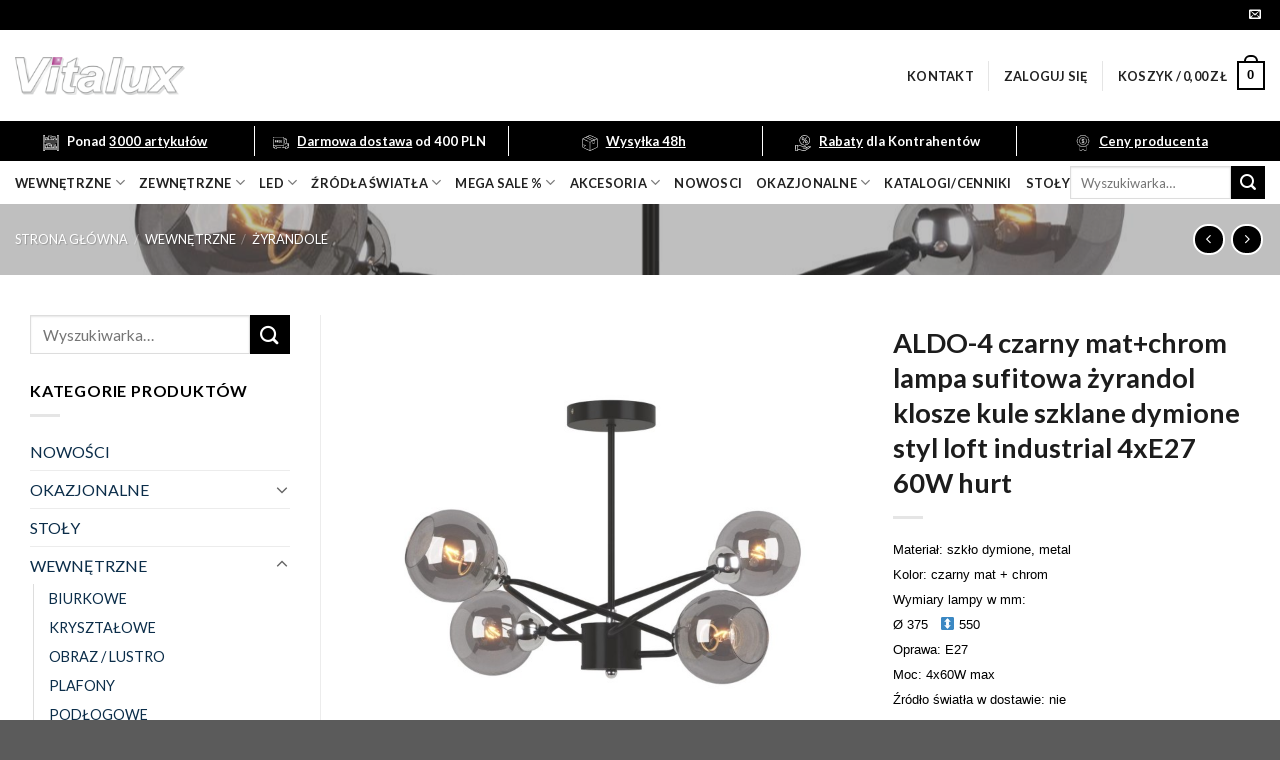

--- FILE ---
content_type: text/html; charset=UTF-8
request_url: https://vitalux-online.pl/product/aldo-4-czarny-matchrom-zyrandol-4xe27-60w/
body_size: 27718
content:
<!DOCTYPE html>
<!--[if IE 9 ]> <html lang="pl-PL" class="ie9 loading-site no-js"> <![endif]-->
<!--[if IE 8 ]> <html lang="pl-PL" class="ie8 loading-site no-js"> <![endif]-->
<!--[if (gte IE 9)|!(IE)]><!--><html lang="pl-PL" class="loading-site no-js"> <!--<![endif]-->
<head>
	<meta charset="UTF-8" />
	<link rel="profile" href="http://gmpg.org/xfn/11" />
	<link rel="pingback" href="https://vitalux-online.pl/xmlrpc.php" />

	<script>(function(html){html.className = html.className.replace(/\bno-js\b/,'js')})(document.documentElement);</script>
<title>ALDO-4 czarny mat+chrom lampa sufitowa żyrandol klosze kule szklane dymione styl loft industrial 4xE27 60W hurt &#8211; Vitalux sklep</title>
<meta name="viewport" content="width=device-width, initial-scale=1, maximum-scale=1" /><link rel='dns-prefetch' href='//fonts.googleapis.com' />
<link rel='dns-prefetch' href='//s.w.org' />
<link rel="alternate" type="application/rss+xml" title="Vitalux sklep &raquo; Kanał z wpisami" href="https://vitalux-online.pl/feed/" />
<link rel="alternate" type="application/rss+xml" title="Vitalux sklep &raquo; Kanał z komentarzami" href="https://vitalux-online.pl/comments/feed/" />
<link rel="alternate" type="application/rss+xml" title="Vitalux sklep &raquo; ALDO-4 czarny mat+chrom lampa sufitowa żyrandol klosze kule szklane dymione styl loft industrial 4xE27 60W hurt Kanał z komentarzami" href="https://vitalux-online.pl/product/aldo-4-czarny-matchrom-zyrandol-4xe27-60w/feed/" />
		<script type="text/javascript">
			window._wpemojiSettings = {"baseUrl":"https:\/\/s.w.org\/images\/core\/emoji\/13.0.1\/72x72\/","ext":".png","svgUrl":"https:\/\/s.w.org\/images\/core\/emoji\/13.0.1\/svg\/","svgExt":".svg","source":{"concatemoji":"https:\/\/vitalux-online.pl\/wp-includes\/js\/wp-emoji-release.min.js?ver=e65ceefdc9b8c1c86ad927a0f5700ff4"}};
			!function(e,a,t){var n,r,o,i=a.createElement("canvas"),p=i.getContext&&i.getContext("2d");function s(e,t){var a=String.fromCharCode;p.clearRect(0,0,i.width,i.height),p.fillText(a.apply(this,e),0,0);e=i.toDataURL();return p.clearRect(0,0,i.width,i.height),p.fillText(a.apply(this,t),0,0),e===i.toDataURL()}function c(e){var t=a.createElement("script");t.src=e,t.defer=t.type="text/javascript",a.getElementsByTagName("head")[0].appendChild(t)}for(o=Array("flag","emoji"),t.supports={everything:!0,everythingExceptFlag:!0},r=0;r<o.length;r++)t.supports[o[r]]=function(e){if(!p||!p.fillText)return!1;switch(p.textBaseline="top",p.font="600 32px Arial",e){case"flag":return s([127987,65039,8205,9895,65039],[127987,65039,8203,9895,65039])?!1:!s([55356,56826,55356,56819],[55356,56826,8203,55356,56819])&&!s([55356,57332,56128,56423,56128,56418,56128,56421,56128,56430,56128,56423,56128,56447],[55356,57332,8203,56128,56423,8203,56128,56418,8203,56128,56421,8203,56128,56430,8203,56128,56423,8203,56128,56447]);case"emoji":return!s([55357,56424,8205,55356,57212],[55357,56424,8203,55356,57212])}return!1}(o[r]),t.supports.everything=t.supports.everything&&t.supports[o[r]],"flag"!==o[r]&&(t.supports.everythingExceptFlag=t.supports.everythingExceptFlag&&t.supports[o[r]]);t.supports.everythingExceptFlag=t.supports.everythingExceptFlag&&!t.supports.flag,t.DOMReady=!1,t.readyCallback=function(){t.DOMReady=!0},t.supports.everything||(n=function(){t.readyCallback()},a.addEventListener?(a.addEventListener("DOMContentLoaded",n,!1),e.addEventListener("load",n,!1)):(e.attachEvent("onload",n),a.attachEvent("onreadystatechange",function(){"complete"===a.readyState&&t.readyCallback()})),(n=t.source||{}).concatemoji?c(n.concatemoji):n.wpemoji&&n.twemoji&&(c(n.twemoji),c(n.wpemoji)))}(window,document,window._wpemojiSettings);
		</script>
		<style type="text/css">
img.wp-smiley,
img.emoji {
	display: inline !important;
	border: none !important;
	box-shadow: none !important;
	height: 1em !important;
	width: 1em !important;
	margin: 0 .07em !important;
	vertical-align: -0.1em !important;
	background: none !important;
	padding: 0 !important;
}
</style>
	<link rel='stylesheet' id='wp-block-library-css'  href='https://vitalux-online.pl/wp-includes/css/dist/block-library/style.min.css?ver=e65ceefdc9b8c1c86ad927a0f5700ff4' type='text/css' media='all' />
<link rel='stylesheet' id='wc-block-vendors-style-css'  href='https://vitalux-online.pl/wp-content/plugins/woocommerce/packages/woocommerce-blocks/build/vendors-style.css?ver=4.0.0' type='text/css' media='all' />
<link rel='stylesheet' id='wc-block-style-css'  href='https://vitalux-online.pl/wp-content/plugins/woocommerce/packages/woocommerce-blocks/build/style.css?ver=4.0.0' type='text/css' media='all' />
<link rel='stylesheet' id='contact-form-7-css'  href='https://vitalux-online.pl/wp-content/plugins/contact-form-7/includes/css/styles.css?ver=5.3.2' type='text/css' media='all' />
<link rel='stylesheet' id='photoswipe-css'  href='https://vitalux-online.pl/wp-content/plugins/woocommerce/assets/css/photoswipe/photoswipe.min.css?ver=4.9.2' type='text/css' media='all' />
<link rel='stylesheet' id='photoswipe-default-skin-css'  href='https://vitalux-online.pl/wp-content/plugins/woocommerce/assets/css/photoswipe/default-skin/default-skin.min.css?ver=4.9.2' type='text/css' media='all' />
<style id='woocommerce-inline-inline-css' type='text/css'>
.woocommerce form .form-row .required { visibility: visible; }
</style>
<link rel='stylesheet' id='wccs-public-css'  href='https://vitalux-online.pl/wp-content/plugins/easy-woocommerce-discounts-pro/public/css/wccs-public.min.css?ver=e65ceefdc9b8c1c86ad927a0f5700ff4' type='text/css' media='all' />
<link rel='stylesheet' id='flatsome-icons-css'  href='https://vitalux-online.pl/wp-content/themes/flatsome/assets/css/fl-icons.css?ver=3.12' type='text/css' media='all' />
<link rel='stylesheet' id='flatsome-main-css'  href='https://vitalux-online.pl/wp-content/themes/flatsome/assets/css/flatsome.css?ver=3.13.1' type='text/css' media='all' />
<link rel='stylesheet' id='flatsome-shop-css'  href='https://vitalux-online.pl/wp-content/themes/flatsome/assets/css/flatsome-shop.css?ver=3.13.1' type='text/css' media='all' />
<link rel='stylesheet' id='flatsome-style-css'  href='https://vitalux-online.pl/wp-content/themes/flatsome-child/style.css?ver=3.0' type='text/css' media='all' />
<link rel='stylesheet' id='flatsome-googlefonts-css'  href='//fonts.googleapis.com/css?family=Lato%3Aregular%2C700%2C400%2C700%7CDancing+Script%3Aregular%2C400&#038;display=swap&#038;ver=3.9' type='text/css' media='all' />
<script type='text/javascript' src='https://vitalux-online.pl/wp-includes/js/jquery/jquery.min.js?ver=3.5.1' id='jquery-core-js'></script>
<script type='text/javascript' src='https://vitalux-online.pl/wp-includes/js/jquery/jquery-migrate.min.js?ver=3.3.2' id='jquery-migrate-js'></script>
<link rel="https://api.w.org/" href="https://vitalux-online.pl/wp-json/" /><link rel="alternate" type="application/json" href="https://vitalux-online.pl/wp-json/wp/v2/product/21350" /><link rel="EditURI" type="application/rsd+xml" title="RSD" href="https://vitalux-online.pl/xmlrpc.php?rsd" />
<link rel="wlwmanifest" type="application/wlwmanifest+xml" href="https://vitalux-online.pl/wp-includes/wlwmanifest.xml" /> 

<link rel="canonical" href="https://vitalux-online.pl/product/aldo-4-czarny-matchrom-zyrandol-4xe27-60w/" />
<link rel='shortlink' href='https://vitalux-online.pl/?p=21350' />
<link rel="alternate" type="application/json+oembed" href="https://vitalux-online.pl/wp-json/oembed/1.0/embed?url=https%3A%2F%2Fvitalux-online.pl%2Fproduct%2Faldo-4-czarny-matchrom-zyrandol-4xe27-60w%2F" />
<link rel="alternate" type="text/xml+oembed" href="https://vitalux-online.pl/wp-json/oembed/1.0/embed?url=https%3A%2F%2Fvitalux-online.pl%2Fproduct%2Faldo-4-czarny-matchrom-zyrandol-4xe27-60w%2F&#038;format=xml" />
<!--[if IE]><link rel="stylesheet" type="text/css" href="https://vitalux-online.pl/wp-content/themes/flatsome/assets/css/ie-fallback.css"><script src="//cdnjs.cloudflare.com/ajax/libs/html5shiv/3.6.1/html5shiv.js"></script><script>var head = document.getElementsByTagName('head')[0],style = document.createElement('style');style.type = 'text/css';style.styleSheet.cssText = ':before,:after{content:none !important';head.appendChild(style);setTimeout(function(){head.removeChild(style);}, 0);</script><script src="https://vitalux-online.pl/wp-content/themes/flatsome/assets/libs/ie-flexibility.js"></script><![endif]-->	<noscript><style>.woocommerce-product-gallery{ opacity: 1 !important; }</style></noscript>
	<link rel="icon" href="https://vitalux-online.pl/wp-content/uploads/2020/10/cropped-Vitalux_Logo_Vector-32x32.png" sizes="32x32" />
<link rel="icon" href="https://vitalux-online.pl/wp-content/uploads/2020/10/cropped-Vitalux_Logo_Vector-192x192.png" sizes="192x192" />
<link rel="apple-touch-icon" href="https://vitalux-online.pl/wp-content/uploads/2020/10/cropped-Vitalux_Logo_Vector-180x180.png" />
<meta name="msapplication-TileImage" content="https://vitalux-online.pl/wp-content/uploads/2020/10/cropped-Vitalux_Logo_Vector-270x270.png" />
<style id="custom-css" type="text/css">:root {--primary-color: #f9cb40;}.full-width .ubermenu-nav, .container, .row{max-width: 1330px}.row.row-collapse{max-width: 1300px}.row.row-small{max-width: 1322.5px}.row.row-large{max-width: 1360px}.header-main{height: 91px}#logo img{max-height: 91px}#logo{width:700px;}#logo img{padding:16px 0;}.header-bottom{min-height: 43px}.header-top{min-height: 30px}.transparent .header-main{height: 30px}.transparent #logo img{max-height: 30px}.has-transparent + .page-title:first-of-type,.has-transparent + #main > .page-title,.has-transparent + #main > div > .page-title,.has-transparent + #main .page-header-wrapper:first-of-type .page-title{padding-top: 110px;}.header.show-on-scroll,.stuck .header-main{height:70px!important}.stuck #logo img{max-height: 70px!important}.header-bg-color, .header-wrapper {background-color: rgba(255,255,255,0.9)}.header-bottom {background-color: #ffffff}.header-main .nav > li > a{line-height: 16px }.stuck .header-main .nav > li > a{line-height: 50px }.header-bottom-nav > li > a{line-height: 18px }@media (max-width: 549px) {.header-main{height: 70px}#logo img{max-height: 70px}}.nav-dropdown{font-size:70%}/* Color */.accordion-title.active, .has-icon-bg .icon .icon-inner,.logo a, .primary.is-underline, .primary.is-link, .badge-outline .badge-inner, .nav-outline > li.active> a,.nav-outline >li.active > a, .cart-icon strong,[data-color='primary'], .is-outline.primary{color: #f9cb40;}/* Color !important */[data-text-color="primary"]{color: #f9cb40!important;}/* Background Color */[data-text-bg="primary"]{background-color: #f9cb40;}/* Background */.scroll-to-bullets a,.featured-title, .label-new.menu-item > a:after, .nav-pagination > li > .current,.nav-pagination > li > span:hover,.nav-pagination > li > a:hover,.has-hover:hover .badge-outline .badge-inner,button[type="submit"], .button.wc-forward:not(.checkout):not(.checkout-button), .button.submit-button, .button.primary:not(.is-outline),.featured-table .title,.is-outline:hover, .has-icon:hover .icon-label,.nav-dropdown-bold .nav-column li > a:hover, .nav-dropdown.nav-dropdown-bold > li > a:hover, .nav-dropdown-bold.dark .nav-column li > a:hover, .nav-dropdown.nav-dropdown-bold.dark > li > a:hover, .is-outline:hover, .tagcloud a:hover,.grid-tools a, input[type='submit']:not(.is-form), .box-badge:hover .box-text, input.button.alt,.nav-box > li > a:hover,.nav-box > li.active > a,.nav-pills > li.active > a ,.current-dropdown .cart-icon strong, .cart-icon:hover strong, .nav-line-bottom > li > a:before, .nav-line-grow > li > a:before, .nav-line > li > a:before,.banner, .header-top, .slider-nav-circle .flickity-prev-next-button:hover svg, .slider-nav-circle .flickity-prev-next-button:hover .arrow, .primary.is-outline:hover, .button.primary:not(.is-outline), input[type='submit'].primary, input[type='submit'].primary, input[type='reset'].button, input[type='button'].primary, .badge-inner{background-color: #f9cb40;}/* Border */.nav-vertical.nav-tabs > li.active > a,.scroll-to-bullets a.active,.nav-pagination > li > .current,.nav-pagination > li > span:hover,.nav-pagination > li > a:hover,.has-hover:hover .badge-outline .badge-inner,.accordion-title.active,.featured-table,.is-outline:hover, .tagcloud a:hover,blockquote, .has-border, .cart-icon strong:after,.cart-icon strong,.blockUI:before, .processing:before,.loading-spin, .slider-nav-circle .flickity-prev-next-button:hover svg, .slider-nav-circle .flickity-prev-next-button:hover .arrow, .primary.is-outline:hover{border-color: #f9cb40}.nav-tabs > li.active > a{border-top-color: #f9cb40}.widget_shopping_cart_content .blockUI.blockOverlay:before { border-left-color: #f9cb40 }.woocommerce-checkout-review-order .blockUI.blockOverlay:before { border-left-color: #f9cb40 }/* Fill */.slider .flickity-prev-next-button:hover svg,.slider .flickity-prev-next-button:hover .arrow{fill: #f9cb40;}/* Background Color */[data-icon-label]:after, .secondary.is-underline:hover,.secondary.is-outline:hover,.icon-label,.button.secondary:not(.is-outline),.button.alt:not(.is-outline), .badge-inner.on-sale, .button.checkout, .single_add_to_cart_button, .current .breadcrumb-step{ background-color:#0b2d49; }[data-text-bg="secondary"]{background-color: #0b2d49;}/* Color */.secondary.is-underline,.secondary.is-link, .secondary.is-outline,.stars a.active, .star-rating:before, .woocommerce-page .star-rating:before,.star-rating span:before, .color-secondary{color: #0b2d49}/* Color !important */[data-text-color="secondary"]{color: #0b2d49!important;}/* Border */.secondary.is-outline:hover{border-color:#0b2d49}body{font-size: 100%;}@media screen and (max-width: 549px){body{font-size: 100%;}}body{font-family:"Lato", sans-serif}body{font-weight: 400}body{color: #000000}.nav > li > a {font-family:"Lato", sans-serif;}.mobile-sidebar-levels-2 .nav > li > ul > li > a {font-family:"Lato", sans-serif;}.nav > li > a {font-weight: 700;}.mobile-sidebar-levels-2 .nav > li > ul > li > a {font-weight: 700;}h1,h2,h3,h4,h5,h6,.heading-font, .off-canvas-center .nav-sidebar.nav-vertical > li > a{font-family: "Lato", sans-serif;}h1,h2,h3,h4,h5,h6,.heading-font,.banner h1,.banner h2{font-weight: 700;}h1,h2,h3,h4,h5,h6,.heading-font{color: #1c1c1c;}.alt-font{font-family: "Dancing Script", sans-serif;}.alt-font{font-weight: 400!important;}.header:not(.transparent) .header-nav-main.nav > li > a {color: #212121;}.header:not(.transparent) .header-bottom-nav.nav > li > a{color: #212121;}.header:not(.transparent) .header-bottom-nav.nav > li > a:hover,.header:not(.transparent) .header-bottom-nav.nav > li.active > a,.header:not(.transparent) .header-bottom-nav.nav > li.current > a,.header:not(.transparent) .header-bottom-nav.nav > li > a.active,.header:not(.transparent) .header-bottom-nav.nav > li > a.current{color: #685b66;}.header-bottom-nav.nav-line-bottom > li > a:before,.header-bottom-nav.nav-line-grow > li > a:before,.header-bottom-nav.nav-line > li > a:before,.header-bottom-nav.nav-box > li > a:hover,.header-bottom-nav.nav-box > li.active > a,.header-bottom-nav.nav-pills > li > a:hover,.header-bottom-nav.nav-pills > li.active > a{color:#FFF!important;background-color: #685b66;}a{color: #0b2d49;}.products.has-equal-box-heights .box-image {padding-top: 100%;}.badge-inner.on-sale{background-color: #d81616}.badge-inner.new-bubble{background-color: #f9cb40}.price del, .product_list_widget del, del .woocommerce-Price-amount { color: #0b2d49; }ins .woocommerce-Price-amount { color: #d81616; }.shop-page-title.featured-title .title-bg{ background-image: url(https://vitalux-online.pl/wp-content/uploads/2022/10/ALDO-4-czarny-matchrom-zyrandol-4xE27-60W.jpg)!important;}@media screen and (min-width: 550px){.products .box-vertical .box-image{min-width: 300px!important;width: 300px!important;}}.footer-2{background-color: #212121}.label-new.menu-item > a:after{content:"New";}.label-hot.menu-item > a:after{content:"Hot";}.label-sale.menu-item > a:after{content:"Sale";}.label-popular.menu-item > a:after{content:"Popular";}</style>		<style type="text/css" id="wp-custom-css">
			#shop-sidebar {
	font-size:80%;
	line-height:1.3;}

.header-bg-color, .header-wrapper {
     background-color: rgba(0,0,0,0) !important;
}

.header-wrapper.stuck .header-bg-color, .header-wrapper {
     background-color: rgba(255,255,255,.9) !important;
}

.header-wrapper.stuck 	#custom-bar {display: none !important;}

#custom-bar {height: 40px; background: #f9cb40;}

#custom-bar .custom-info {
    display: inline-block;
    width: 19.6%;
    border-left: 1px solid black;
    text-align: center;
	margin: 5px 0;
	height: 30px;
	font-size: 13px;
    font-weight: bold;
    color: #484848;
	    line-height: 30px;
	
}
.custom-info:first-child {
    border-left: none !important;
}

#custom-bar .custom-info u {color: black;}

#custom-bar .custom-info img {height: 16px; width: 16px;    margin-right: 5px;}

#custom-product-info a, #custom-product-info {font-size: 13px; color: #352228; font-weight: bold;}

#custom-product-info a {margin-left: 60px; text-decoration:underline;}

form.cart {margin:0}

@media(max-width: 1080px) {
	#custom-bar {display: none !important;}
}



#logo img{
	width: 170px !important;
	height: 70px !important;
}

@media(max-width: 849px) {
	#logo img{
		width: 140px !important;
		height: 58px !important;
	}
}


.badge-container {display: none;}
.logged-in .badge-container {display: block;}

p.stock.out-of-stock {display: none;}
.logged-in p.stock.out-of-stock {display: block;}

span.search-price {display: none;}
.logged-in span.search-price {display: block;}

.wccs-live-price-container {
	display: none !important;
}

.badge {
	height: unset;
}

.badge-inner {
	padding: 0px 5px 5px 5px;
}

.sale .onsale::before {
	content: "Rabat: \a";
	white-space: pre;
	font-size: 12px;
	line-height: 12px;
	margin-bottom: 3px;
}

div[class*="mega-sale"] .onsale::before {
	content: "Mega sale: \a" !important;
	white-space: pre;
	font-size: 12px;
	line-height: 12px;
	margin-bottom: 3px;
}

/* */
#top-bar {
	background-color: #000000;
}

#custom-bar {
	background-color: #000000;
}

#custom-bar .custom-info,
#custom-bar .custom-info u {
	color: #ffffff;
}

#custom-bar .custom-info {
	border-left: 1px solid #ffffff;
}



#custom-bar .custom-info img {
	filter: brightness(0) saturate(100%) invert(100%) sepia(100%) saturate(13%) hue-rotate(237deg) brightness(104%) contrast(104%);
}

.button,
.primary,
.is-xlarge,
.is-outline,
.wpcf7-submit {
	background-color: #000000 !important;
	color: #ffffff !important;
}

.cart-icon strong,
.cart-icon strong:after {
	border-color: #000000 !important;
	color: #000000 !important;
}


.cart-icon strong:hover {
	border-color: #000000 !important;
	color: #ffffff !important;
	background-color: #000000 !important;
}

		</style>
		</head>

<body class="product-template-default single single-product postid-21350 theme-flatsome woocommerce woocommerce-page woocommerce-no-js lightbox nav-dropdown-has-arrow nav-dropdown-has-shadow nav-dropdown-has-border">


<a class="skip-link screen-reader-text" href="#main">Skip to content</a>

<div id="wrapper">

	
	<header id="header" class="header has-sticky sticky-jump">
		<div class="header-wrapper">
			<div id="top-bar" class="header-top hide-for-sticky nav-dark">
    <div class="flex-row container">
      <div class="flex-col hide-for-medium flex-left">
          <ul class="nav nav-left medium-nav-center nav-small  nav-divided">
                        </ul>
      </div>

      <div class="flex-col hide-for-medium flex-center">
          <ul class="nav nav-center nav-small  nav-divided">
                        </ul>
      </div>

      <div class="flex-col hide-for-medium flex-right">
         <ul class="nav top-bar-nav nav-right nav-small  nav-divided">
              <li class="html header-social-icons ml-0">
	<div class="social-icons follow-icons" ><a href="mailto:info@vitalux-online.pl" data-label="E-mail"  rel="nofollow" class="icon plain  email tooltip" title="Send us an email"><i class="icon-envelop" ></i></a></div></li>          </ul>
      </div>

            <div class="flex-col show-for-medium flex-grow">
          <ul class="nav nav-center nav-small mobile-nav  nav-divided">
                        </ul>
      </div>
      
    </div>
</div>
<div id="masthead" class="header-main ">
      <div class="header-inner flex-row container logo-left medium-logo-center" role="navigation">

          <!-- Logo -->
          <div id="logo" class="flex-col logo">
            <!-- Header logo -->
<a href="https://vitalux-online.pl/" title="Vitalux sklep" rel="home">
    <img width="700" height="91" src="https://vitalux-online.pl/wp-content/uploads/2021/06/Vitalux_Logo_Vector.png" class="header_logo header-logo" alt="Vitalux sklep"/><img  width="700" height="91" src="https://vitalux-online.pl/wp-content/uploads/2021/06/Vitalux_Logo_Vector.png" class="header-logo-dark" alt="Vitalux sklep"/></a>
          </div>

          <!-- Mobile Left Elements -->
          <div class="flex-col show-for-medium flex-left">
            <ul class="mobile-nav nav nav-left ">
              <li class="nav-icon has-icon">
  		<a href="#" data-open="#main-menu" data-pos="left" data-bg="main-menu-overlay" data-color="" class="is-small" aria-label="Menu" aria-controls="main-menu" aria-expanded="false">
		
		  <i class="icon-menu" ></i>
		  		</a>
	</li>            </ul>
          </div>

          <!-- Left Elements -->
          <div class="flex-col hide-for-medium flex-left
            flex-grow">
            <ul class="header-nav header-nav-main nav nav-left  nav-uppercase" >
                          </ul>
          </div>

          <!-- Right Elements -->
          <div class="flex-col hide-for-medium flex-right">
            <ul class="header-nav header-nav-main nav nav-right  nav-uppercase">
              <li id="menu-item-340" class="menu-item menu-item-type-post_type menu-item-object-page menu-item-340 menu-item-design-default"><a href="https://vitalux-online.pl/kontakt/" class="nav-top-link">Kontakt</a></li>
<li class="header-divider"></li><li class="account-item has-icon
    "
>

<a href="https://vitalux-online.pl/my-account/"
    class="nav-top-link nav-top-not-logged-in "
    data-open="#login-form-popup"  >
    <span>
    Zaloguj się      </span>
  
</a>



</li>
<li class="header-divider"></li><li class="cart-item has-icon has-dropdown">

<a href="https://vitalux-online.pl/cart/" title="Koszyk" class="header-cart-link is-small">


<span class="header-cart-title">
   Koszyk   /      <span class="cart-price"><span class="woocommerce-Price-amount amount"><bdi>0,00&nbsp;<span class="woocommerce-Price-currencySymbol">&#122;&#322;</span></bdi></span></span>
  </span>

    <span class="cart-icon image-icon">
    <strong>0</strong>
  </span>
  </a>

 <ul class="nav-dropdown nav-dropdown-default">
    <li class="html widget_shopping_cart">
      <div class="widget_shopping_cart_content">
        

	<p class="woocommerce-mini-cart__empty-message">Brak produktów w koszyku.</p>


      </div>
    </li>
     </ul>

</li>
            </ul>
          </div>

          <!-- Mobile Right Elements -->
          <div class="flex-col show-for-medium flex-right">
            <ul class="mobile-nav nav nav-right ">
              <li class="cart-item has-icon">

      <a href="https://vitalux-online.pl/cart/" class="header-cart-link off-canvas-toggle nav-top-link is-small" data-open="#cart-popup" data-class="off-canvas-cart" title="Koszyk" data-pos="right">
  
    <span class="cart-icon image-icon">
    <strong>0</strong>
  </span>
  </a>


  <!-- Cart Sidebar Popup -->
  <div id="cart-popup" class="mfp-hide widget_shopping_cart">
  <div class="cart-popup-inner inner-padding">
      <div class="cart-popup-title text-center">
          <h4 class="uppercase">Koszyk</h4>
          <div class="is-divider"></div>
      </div>
      <div class="widget_shopping_cart_content">
          

	<p class="woocommerce-mini-cart__empty-message">Brak produktów w koszyku.</p>


      </div>
             <div class="cart-sidebar-content relative"></div>  </div>
  </div>

</li>
            </ul>
          </div>

      </div>
     
            <div class="container"><div class="top-divider full-width"></div></div>
      </div>
<div id="custom-bar">
	<div class="custom-info"><img src="/wp-content/uploads/ikony/1.svg"> Ponad <u>3000 artykułów</u></div>
	<div class="custom-info"><img src="/wp-content/uploads/ikony/2.svg"> <u>Darmowa dostawa</u> od 400 PLN</div>
	<div class="custom-info"><img src="/wp-content/uploads/ikony/3.svg"> <u>Wysyłka 48h</u></div>
	<div class="custom-info"><img src="/wp-content/uploads/ikony/4.svg"> <u>Rabaty</u> dla Kontrahentów</div>
	<div class="custom-info"><img src="/wp-content/uploads/ikony/5.svg"> <u>Ceny producenta</u></div>
</div><div id="wide-nav" class="header-bottom wide-nav nav-dark hide-for-medium">
    <div class="flex-row container">

                        <div class="flex-col hide-for-medium flex-left">
                <ul class="nav header-nav header-bottom-nav nav-left  nav-uppercase">
                    <li id="menu-item-311" class="menu-item menu-item-type-custom menu-item-object-custom menu-item-has-children menu-item-311 menu-item-design-default has-dropdown"><a href="https://vitalux-online.pl/product-category/wewnetrzne/" class="nav-top-link">wewnętrzne<i class="icon-angle-down" ></i></a>
<ul class="sub-menu nav-dropdown nav-dropdown-default">
	<li id="menu-item-312" class="menu-item menu-item-type-custom menu-item-object-custom menu-item-312"><a href="https://vitalux-online.pl/product-category/wewnetrzne/biurkowe/">BIURKOWE</a></li>
	<li id="menu-item-313" class="menu-item menu-item-type-custom menu-item-object-custom menu-item-313"><a href="https://vitalux-online.pl/product-category/wewnetrzne/krysztaly/">KRYSZTAŁOWE</a></li>
	<li id="menu-item-314" class="menu-item menu-item-type-custom menu-item-object-custom menu-item-314"><a href="https://vitalux-online.pl/product-category/wewnetrzne/obraz-lustro/">OBRAZ / LUSTRO</a></li>
	<li id="menu-item-316" class="menu-item menu-item-type-custom menu-item-object-custom menu-item-316"><a href="https://vitalux-online.pl/product-category/wewnetrzne/podlogowe/">PODŁOGOWE</a></li>
	<li id="menu-item-315" class="menu-item menu-item-type-custom menu-item-object-custom menu-item-315"><a href="https://vitalux-online.pl/product-category/wewnetrzne/plafony/">PLAFONY</a></li>
	<li id="menu-item-318" class="menu-item menu-item-type-custom menu-item-object-custom menu-item-318"><a href="https://vitalux-online.pl/product-category/wewnetrzne/spoty/">SPOTY</a></li>
	<li id="menu-item-319" class="menu-item menu-item-type-custom menu-item-object-custom menu-item-319"><a href="https://vitalux-online.pl/product-category/wewnetrzne/stolowe/">STOŁOWE</a></li>
	<li id="menu-item-317" class="menu-item menu-item-type-custom menu-item-object-custom menu-item-317"><a href="https://vitalux-online.pl/product-category/wewnetrzne/scienne/">ŚCIENNE</a></li>
	<li id="menu-item-320" class="menu-item menu-item-type-custom menu-item-object-custom menu-item-320"><a href="https://vitalux-online.pl/product-category/wewnetrzne/wiszace-wewnetrzne/">WISZĄCE</a></li>
	<li id="menu-item-321" class="menu-item menu-item-type-custom menu-item-object-custom menu-item-321"><a href="https://vitalux-online.pl/product-category/wewnetrzne/zyrandole/">ŻYRANDOLE</a></li>
</ul>
</li>
<li id="menu-item-322" class="menu-item menu-item-type-custom menu-item-object-custom menu-item-has-children menu-item-322 menu-item-design-default has-dropdown"><a href="https://vitalux-online.pl/product-category/zewnetrzne/" class="nav-top-link">zewnętrzne<i class="icon-angle-down" ></i></a>
<ul class="sub-menu nav-dropdown nav-dropdown-default">
	<li id="menu-item-323" class="menu-item menu-item-type-custom menu-item-object-custom menu-item-323"><a href="https://vitalux-online.pl/product-category/zewnetrzne/dogruntowe/">DOGRUNTOWE</a></li>
	<li id="menu-item-324" class="menu-item menu-item-type-custom menu-item-object-custom menu-item-324"><a href="https://vitalux-online.pl/product-category/zewnetrzne/numeryczne/">NUMERYCZNE / SZYLDY</a></li>
	<li id="menu-item-325" class="menu-item menu-item-type-custom menu-item-object-custom menu-item-325"><a href="https://vitalux-online.pl/product-category/zewnetrzne/scienne-zewnetrzne/">ŚCIENNE</a></li>
	<li id="menu-item-327" class="menu-item menu-item-type-custom menu-item-object-custom menu-item-327"><a href="https://vitalux-online.pl/product-category/zewnetrzne/solarne/">SOLARNE</a></li>
	<li id="menu-item-328" class="menu-item menu-item-type-custom menu-item-object-custom menu-item-328"><a href="https://vitalux-online.pl/product-category/zewnetrzne/spoty-zewnetrzne/">SPOTY</a></li>
	<li id="menu-item-329" class="menu-item menu-item-type-custom menu-item-object-custom menu-item-329"><a href="https://vitalux-online.pl/product-category/zewnetrzne/sufitowe/">SUFITOWE</a></li>
	<li id="menu-item-326" class="menu-item menu-item-type-custom menu-item-object-custom menu-item-326"><a href="https://vitalux-online.pl/product-category/zewnetrzne/slupki/">SŁUPKI</a></li>
</ul>
</li>
<li id="menu-item-297" class="menu-item menu-item-type-custom menu-item-object-custom menu-item-has-children menu-item-297 menu-item-design-default has-dropdown"><a href="https://vitalux-online.pl/product-category/led/" class="nav-top-link">LED<i class="icon-angle-down" ></i></a>
<ul class="sub-menu nav-dropdown nav-dropdown-default">
	<li id="menu-item-498" class="menu-item menu-item-type-custom menu-item-object-custom menu-item-has-children menu-item-498 nav-dropdown-col"><a href="https://vitalux-online.pl/product-category/led/wewnetrzne-led/">WEWNĘTRZNE</a>
	<ul class="sub-menu nav-column nav-dropdown-default">
		<li id="menu-item-298" class="menu-item menu-item-type-custom menu-item-object-custom menu-item-298"><a href="https://vitalux-online.pl/product-category/led/biurkowe-led/">BIURKOWE</a></li>
		<li id="menu-item-301" class="menu-item menu-item-type-custom menu-item-object-custom menu-item-301"><a href="https://vitalux-online.pl/product-category/led/obraz-lustro-led/">OBRAZ / LUSTRO</a></li>
		<li id="menu-item-302" class="menu-item menu-item-type-custom menu-item-object-custom menu-item-302"><a href="https://vitalux-online.pl/product-category/led/plafony-led/">PLAFONY</a></li>
		<li id="menu-item-303" class="menu-item menu-item-type-custom menu-item-object-custom menu-item-303"><a href="https://vitalux-online.pl/product-category/led/podlogowe-led/">PODŁOGOWE</a></li>
		<li id="menu-item-304" class="menu-item menu-item-type-custom menu-item-object-custom menu-item-304"><a href="https://vitalux-online.pl/product-category/led/scienne-led/">ŚCIENNE</a></li>
		<li id="menu-item-306" class="menu-item menu-item-type-custom menu-item-object-custom menu-item-306"><a href="https://vitalux-online.pl/product-category/led/spoty-led/">SPOTY</a></li>
		<li id="menu-item-307" class="menu-item menu-item-type-custom menu-item-object-custom menu-item-307"><a href="https://vitalux-online.pl/product-category/led/stolowe-led/">STOŁOWE</a></li>
		<li id="menu-item-308" class="menu-item menu-item-type-custom menu-item-object-custom menu-item-308"><a href="https://vitalux-online.pl/product-category/led/wewnetrzne-led/wiszace-led/">WISZĄCE</a></li>
	</ul>
</li>
	<li id="menu-item-499" class="menu-item menu-item-type-custom menu-item-object-custom menu-item-has-children menu-item-499 nav-dropdown-col"><a href="https://vitalux-online.pl/product-category/led/zewnetrzne-led/">ZEWNĘTRZNE</a>
	<ul class="sub-menu nav-column nav-dropdown-default">
		<li id="menu-item-299" class="menu-item menu-item-type-custom menu-item-object-custom menu-item-299"><a href="https://vitalux-online.pl//product-category/led/dogruntowe-led/">DOGRUNTOWE</a></li>
		<li id="menu-item-300" class="menu-item menu-item-type-custom menu-item-object-custom menu-item-300"><a href="https://vitalux-online.pl/product-category/led/numeryczne-led/">NUMERYCZNE / SZYLDY</a></li>
		<li id="menu-item-500" class="menu-item menu-item-type-custom menu-item-object-custom menu-item-500"><a href="https://vitalux-online.pl/product-category/led/zewnetrzne-led/scienne-zewnetrzne-led/">ŚCIENNE</a></li>
		<li id="menu-item-501" class="menu-item menu-item-type-custom menu-item-object-custom menu-item-501"><a href="https://vitalux-online.pl/product-category/led/zewnetrzne-led/slupki-zewnetrzne-led/">SŁUPKI</a></li>
		<li id="menu-item-502" class="menu-item menu-item-type-custom menu-item-object-custom menu-item-502"><a href="https://vitalux-online.pl/product-category/led/zewnetrzne-led/spoty-zewnetrzne-led/">SPOTY</a></li>
		<li id="menu-item-503" class="menu-item menu-item-type-custom menu-item-object-custom menu-item-503"><a href="https://vitalux-online.pl/product-category/led/zewnetrzne-led/sufitowe-zewnetrzne-led/">SUFITOWE</a></li>
	</ul>
</li>
</ul>
</li>
<li id="menu-item-330" class="menu-item menu-item-type-custom menu-item-object-custom menu-item-has-children menu-item-330 menu-item-design-default has-dropdown"><a href="https://vitalux-online.pl/product-category/zrodla-swiatla/" class="nav-top-link">źródła światła<i class="icon-angle-down" ></i></a>
<ul class="sub-menu nav-dropdown nav-dropdown-default">
	<li id="menu-item-332" class="menu-item menu-item-type-custom menu-item-object-custom menu-item-has-children menu-item-332 nav-dropdown-col"><a href="https://vitalux-online.pl/product-category/zrodla-swiatla/rodzaj/">RODZAJ</a>
	<ul class="sub-menu nav-column nav-dropdown-default">
		<li id="menu-item-333" class="menu-item menu-item-type-custom menu-item-object-custom menu-item-333"><a href="https://vitalux-online.pl/product-category/zrodla-swiatla/rodzaj/halogenowe/">HALOGENOWE</a></li>
		<li id="menu-item-334" class="menu-item menu-item-type-custom menu-item-object-custom menu-item-334"><a href="https://vitalux-online.pl/product-category/zrodla-swiatla/rodzaj/led-rodzaj/">LED</a></li>
		<li id="menu-item-335" class="menu-item menu-item-type-custom menu-item-object-custom menu-item-335"><a href="https://vitalux-online.pl/product-category/zrodla-swiatla/rodzaj/swietlowki/">ŚWIETLÓWKI</a></li>
		<li id="menu-item-496" class="menu-item menu-item-type-custom menu-item-object-custom menu-item-496"><a href="https://vitalux-online.pl/product-category/zrodla-swiatla/rodzaj/filament/">FILAMENT</a></li>
	</ul>
</li>
	<li id="menu-item-331" class="menu-item menu-item-type-custom menu-item-object-custom menu-item-has-children menu-item-331 nav-dropdown-col"><a href="https://vitalux-online.pl/product-category/zrodla-swiatla/gniazdo/">GNIAZDO</a>
	<ul class="sub-menu nav-column nav-dropdown-default">
		<li id="menu-item-336" class="menu-item menu-item-type-custom menu-item-object-custom menu-item-336"><a href="https://vitalux-online.pl/product-category/zrodla-swiatla/gniazdo/e14/">E14</a></li>
		<li id="menu-item-337" class="menu-item menu-item-type-custom menu-item-object-custom menu-item-337"><a href="https://vitalux-online.pl/product-category/zrodla-swiatla/gniazdo/e27/">E27</a></li>
		<li id="menu-item-338" class="menu-item menu-item-type-custom menu-item-object-custom menu-item-338"><a href="https://vitalux-online.pl/product-category/zrodla-swiatla/gniazdo/g9/">G9</a></li>
		<li id="menu-item-339" class="menu-item menu-item-type-custom menu-item-object-custom menu-item-339"><a href="https://vitalux-online.pl/product-category/zrodla-swiatla/gniazdo/gu10/">GU10</a></li>
	</ul>
</li>
</ul>
</li>
<li id="menu-item-310" class="menu-item menu-item-type-custom menu-item-object-custom menu-item-has-children menu-item-310 menu-item-design-default has-dropdown"><a href="https://vitalux-online.pl/product-category/mega-sale/" class="nav-top-link">mega sale %<i class="icon-angle-down" ></i></a>
<ul class="sub-menu nav-dropdown nav-dropdown-default">
	<li id="menu-item-479" class="menu-item menu-item-type-custom menu-item-object-custom menu-item-has-children menu-item-479 nav-dropdown-col"><a href="https://vitalux-online.pl/product-category/mega-sale/wewnetrzne-mega-sale/">WEWNĘTRZNE</a>
	<ul class="sub-menu nav-column nav-dropdown-default">
		<li id="menu-item-480" class="menu-item menu-item-type-custom menu-item-object-custom menu-item-480"><a href="https://vitalux-online.pl/product-category/mega-sale/wewnetrzne-mega-sale/biurkowe-wewnetrzne-mega-sale/">BIURKOWE</a></li>
		<li id="menu-item-481" class="menu-item menu-item-type-custom menu-item-object-custom menu-item-481"><a href="https://vitalux-online.pl/product-category/mega-sale/wewnetrzne-mega-sale/krysztalowe/">KRYSZTAŁOWE</a></li>
		<li id="menu-item-482" class="menu-item menu-item-type-custom menu-item-object-custom menu-item-482"><a href="https://vitalux-online.pl/product-category/mega-sale/wewnetrzne-mega-sale/obraz-lustro-wewnetrzne-mega-sale/">OBRAZ / LUSTRO</a></li>
		<li id="menu-item-483" class="menu-item menu-item-type-custom menu-item-object-custom menu-item-483"><a href="https://vitalux-online.pl/product-category/mega-sale/wewnetrzne-mega-sale/plafony-wewnetrzne-mega-sale/">PLAFONY</a></li>
		<li id="menu-item-484" class="menu-item menu-item-type-custom menu-item-object-custom menu-item-484"><a href="https://vitalux-online.pl/product-category/mega-sale/wewnetrzne-mega-sale/podlogowe-wewnetrzne-mega-sale/">PODŁOGOWE</a></li>
		<li id="menu-item-485" class="menu-item menu-item-type-custom menu-item-object-custom menu-item-485"><a href="https://vitalux-online.pl/product-category/mega-sale/wewnetrzne-mega-sale/scienne-wewnetrzne-mega-sale/">ŚCIENNE</a></li>
		<li id="menu-item-486" class="menu-item menu-item-type-custom menu-item-object-custom menu-item-486"><a href="https://vitalux-online.pl/product-category/mega-sale/wewnetrzne-mega-sale/spoty-wewnetrzne-mega-sale/">SPOTY</a></li>
		<li id="menu-item-487" class="menu-item menu-item-type-custom menu-item-object-custom menu-item-487"><a href="https://vitalux-online.pl/product-category/mega-sale/wewnetrzne-mega-sale/stolowe-wewnetrzne-mega-sale/">STOŁOWE</a></li>
		<li id="menu-item-488" class="menu-item menu-item-type-custom menu-item-object-custom menu-item-488"><a href="https://vitalux-online.pl/product-category/mega-sale/wewnetrzne-mega-sale/wiszace/">WISZĄCE</a></li>
	</ul>
</li>
	<li id="menu-item-489" class="menu-item menu-item-type-custom menu-item-object-custom menu-item-has-children menu-item-489 nav-dropdown-col"><a href="https://vitalux-online.pl/product-category/mega-sale/zewnetrzne-mega-sale/">ZEWNĘTRZNE</a>
	<ul class="sub-menu nav-column nav-dropdown-default">
		<li id="menu-item-490" class="menu-item menu-item-type-custom menu-item-object-custom menu-item-490"><a href="https://vitalux-online.pl/product-category/mega-sale/zewnetrzne-mega-sale/dogruntowe-zewnetrzne-mega-sale/">DOGRUNTOWE</a></li>
		<li id="menu-item-491" class="menu-item menu-item-type-custom menu-item-object-custom menu-item-491"><a href="https://vitalux-online.pl/product-category/mega-sale/zewnetrzne-mega-sale/numeryczne-szyldy/">NUMERYCZNE / SZYLDY</a></li>
		<li id="menu-item-492" class="menu-item menu-item-type-custom menu-item-object-custom menu-item-492"><a href="https://vitalux-online.pl/product-category/mega-sale/zewnetrzne-mega-sale/scienne-zewnetrzne-mega-sale/">ŚCIENNE</a></li>
		<li id="menu-item-493" class="menu-item menu-item-type-custom menu-item-object-custom menu-item-493"><a href="https://vitalux-online.pl/product-category/mega-sale/zewnetrzne-mega-sale/slupki-zewnetrzne-mega-sale/">SŁUPKI</a></li>
		<li id="menu-item-494" class="menu-item menu-item-type-custom menu-item-object-custom menu-item-494"><a href="https://vitalux-online.pl/product-category/mega-sale/zewnetrzne-mega-sale/spoty-zewnetrzne-mega-sale/">SPOTY</a></li>
		<li id="menu-item-495" class="menu-item menu-item-type-custom menu-item-object-custom menu-item-495"><a href="https://vitalux-online.pl/product-category/mega-sale/zewnetrzne-mega-sale/sufitowe-zewnetrzne-mega-sale/">SUFITOWE</a></li>
	</ul>
</li>
</ul>
</li>
<li id="menu-item-285" class="menu-item menu-item-type-custom menu-item-object-custom menu-item-has-children menu-item-285 menu-item-design-default has-dropdown"><a href="https://vitalux-online.pl/product-category/akcesoria/" class="nav-top-link">akcesoria<i class="icon-angle-down" ></i></a>
<ul class="sub-menu nav-dropdown nav-dropdown-default">
	<li id="menu-item-286" class="menu-item menu-item-type-custom menu-item-object-custom menu-item-286"><a href="https://vitalux-online.pl/product-category/akcesoria/adaptery/">ADAPTERY</a></li>
	<li id="menu-item-287" class="menu-item menu-item-type-custom menu-item-object-custom menu-item-287"><a href="https://vitalux-online.pl/product-category/akcesoria/klosze/">KLOSZE</a></li>
	<li id="menu-item-288" class="menu-item menu-item-type-custom menu-item-object-custom menu-item-288"><a href="https://vitalux-online.pl/product-category/akcesoria/podstawy/">PODSTAWY</a></li>
	<li id="menu-item-289" class="menu-item menu-item-type-custom menu-item-object-custom menu-item-289"><a href="https://vitalux-online.pl/product-category/akcesoria/wtyczki/">WTYCZKI</a></li>
	<li id="menu-item-497" class="menu-item menu-item-type-custom menu-item-object-custom menu-item-497"><a href="https://vitalux-online.pl/product-category/akcesoria/zasilacze/">ZASILACZE</a></li>
</ul>
</li>
<li id="menu-item-657" class="menu-item menu-item-type-custom menu-item-object-custom menu-item-657 menu-item-design-default"><a href="https://vitalux-online.pl/product-category/nowosci" class="nav-top-link">nowosci</a></li>
<li id="menu-item-7664" class="menu-item menu-item-type-custom menu-item-object-custom menu-item-has-children menu-item-7664 menu-item-design-default has-dropdown"><a href="https://vitalux-online.pl/product-category/okazjonalne/" class="nav-top-link">OKAZJONALNE<i class="icon-angle-down" ></i></a>
<ul class="sub-menu nav-dropdown nav-dropdown-default">
	<li id="menu-item-7665" class="menu-item menu-item-type-custom menu-item-object-custom menu-item-has-children menu-item-7665 nav-dropdown-col"><a href="https://vitalux-online.pl/product-category/okazjonalne/lampki-choinkowe/">LAMPKI CHOINKOWE</a>
	<ul class="sub-menu nav-column nav-dropdown-default">
		<li id="menu-item-7666" class="menu-item menu-item-type-custom menu-item-object-custom menu-item-7666"><a href="https://vitalux-online.pl/product-category/okazjonalne/lampki-choinkowe/wewnetrzne-lampki-choinkowe/">wewnętrzne</a></li>
		<li id="menu-item-7667" class="menu-item menu-item-type-custom menu-item-object-custom menu-item-7667"><a href="https://vitalux-online.pl/product-category/okazjonalne/lampki-choinkowe/zewnetrzne-lampki-choinkowe/">zewnętrzne</a></li>
	</ul>
</li>
	<li id="menu-item-7668" class="menu-item menu-item-type-custom menu-item-object-custom menu-item-7668"><a href="https://vitalux-online.pl/product-category/okazjonalne/girlandy-i-sople/">GIRLANDY i SOPLE</a></li>
	<li id="menu-item-7669" class="menu-item menu-item-type-custom menu-item-object-custom menu-item-7669"><a href="https://vitalux-online.pl/product-category/okazjonalne/ozdoby-inne/">OZDOBY/INNE</a></li>
</ul>
</li>
<li id="menu-item-20425" class="menu-item menu-item-type-custom menu-item-object-custom menu-item-20425 menu-item-design-default"><a href="https://vitalux-online.pl/katalogi/" class="nav-top-link">Katalogi/Cenniki</a></li>
<li id="menu-item-22336" class="menu-item menu-item-type-custom menu-item-object-custom menu-item-22336 menu-item-design-default"><a href="https://vitalux-online.pl/product-category/stoly/" class="nav-top-link">Stoły</a></li>
                </ul>
            </div>
            
            
                        <div class="flex-col hide-for-medium flex-right flex-grow">
              <ul class="nav header-nav header-bottom-nav nav-right  nav-uppercase">
                   <li class="header-search-form search-form html relative has-icon">
	<div class="header-search-form-wrapper">
		<div class="searchform-wrapper ux-search-box relative is-normal"><form role="search" method="get" class="searchform" action="https://vitalux-online.pl/">
	<div class="flex-row relative">
						<div class="flex-col flex-grow">
			<label class="screen-reader-text" for="woocommerce-product-search-field-0">Szukaj:</label>
			<input type="search" id="woocommerce-product-search-field-0" class="search-field mb-0" placeholder="Wyszukiwarka&hellip;" value="" name="s" />
			<input type="hidden" name="post_type" value="product" />
					</div>
		<div class="flex-col">
			<button type="submit" value="Szukaj" class="ux-search-submit submit-button secondary button icon mb-0" aria-label="Submit">
				<i class="icon-search" ></i>			</button>
		</div>
	</div>
	<div class="live-search-results text-left z-top"></div>
</form>
</div>	</div>
</li>              </ul>
            </div>
            
            
    </div>
</div>

<div class="header-bg-container fill"><div class="header-bg-image fill"></div><div class="header-bg-color fill"></div></div>		</div>
	</header>

	<div class="shop-page-title product-page-title dark  page-title featured-title ">
	
	<div class="page-title-bg fill">
		<div class="title-bg fill bg-fill" data-parallax-fade="true" data-parallax="-2" data-parallax-background data-parallax-container=".page-title"></div>
		<div class="title-overlay fill"></div>
	</div>
	
	<div class="page-title-inner flex-row  medium-flex-wrap container">
	  <div class="flex-col flex-grow medium-text-center">
	  		<div class="is-small">
	<nav class="woocommerce-breadcrumb breadcrumbs uppercase"><a href="https://vitalux-online.pl">Strona główna</a> <span class="divider">&#47;</span> <a href="https://vitalux-online.pl/product-category/wewnetrzne/">WEWNĘTRZNE</a> <span class="divider">&#47;</span> <a href="https://vitalux-online.pl/product-category/wewnetrzne/zyrandole/">ŻYRANDOLE</a></nav></div>
	  </div>
	  
	   <div class="flex-col nav-right medium-text-center">
		   	<ul class="next-prev-thumbs is-small ">         <li class="prod-dropdown has-dropdown">
               <a href="https://vitalux-online.pl/product/aldo-6-czarny-matchrom-zyrandol-6xe27-60w/"  rel="next" class="button icon is-outline circle">
                  <i class="icon-angle-left" ></i>              </a>
              <div class="nav-dropdown">
                <a title="ALDO-6 czarny mat+chrom lampa sufitowa żyrandol klosze kule szklane dymione styl loft industrial 6xE27 60W hurt" href="https://vitalux-online.pl/product/aldo-6-czarny-matchrom-zyrandol-6xe27-60w/">
                <img width="100" height="100" src="https://vitalux-online.pl/wp-content/uploads/2022/10/ALDO-6-czarny-matchrom-zyrandol-6xE27-60W-100x100.jpg" class="attachment-woocommerce_gallery_thumbnail size-woocommerce_gallery_thumbnail wp-post-image" alt="ALDO-6 czarny mat+chrom żyrandol 6xE27 60W" loading="lazy" srcset="https://vitalux-online.pl/wp-content/uploads/2022/10/ALDO-6-czarny-matchrom-zyrandol-6xE27-60W-100x100.jpg 100w, https://vitalux-online.pl/wp-content/uploads/2022/10/ALDO-6-czarny-matchrom-zyrandol-6xE27-60W-1536x1536.jpg 1536w, https://vitalux-online.pl/wp-content/uploads/2022/10/ALDO-6-czarny-matchrom-zyrandol-6xE27-60W-2048x2048.jpg 2048w, https://vitalux-online.pl/wp-content/uploads/2022/10/ALDO-6-czarny-matchrom-zyrandol-6xE27-60W-300x300.jpg 300w, https://vitalux-online.pl/wp-content/uploads/2022/10/ALDO-6-czarny-matchrom-zyrandol-6xE27-60W-768x768.jpg 768w, https://vitalux-online.pl/wp-content/uploads/2022/10/ALDO-6-czarny-matchrom-zyrandol-6xE27-60W-280x280.jpg 280w" sizes="(max-width: 100px) 100vw, 100px" /></a>
              </div>
          </li>
               <li class="prod-dropdown has-dropdown">
               <a href="https://vitalux-online.pl/product/tonela-5-satyna-zyrandol-klosz-przezroczysty5xe27/" rel="next" class="button icon is-outline circle">
                  <i class="icon-angle-right" ></i>              </a>
              <div class="nav-dropdown">
                  <a title="TONELA-5 satyna żyrandol lampa sufitowa klasyk klosz kula szkło 5xE27 Ø 52cm ↕ 22cm Nowość ! hurt" href="https://vitalux-online.pl/product/tonela-5-satyna-zyrandol-klosz-przezroczysty5xe27/">
                  <img width="100" height="100" src="https://vitalux-online.pl/wp-content/uploads/2022/08/TONELA-5-satyna-zyrandol-klosz-przezroczysty5xE27-scaled-100x100.jpg" class="attachment-woocommerce_gallery_thumbnail size-woocommerce_gallery_thumbnail wp-post-image" alt="TONELA-5 satyna  żyrandol klosz przezroczysty5xE27" loading="lazy" srcset="https://vitalux-online.pl/wp-content/uploads/2022/08/TONELA-5-satyna-zyrandol-klosz-przezroczysty5xE27-scaled-100x100.jpg 100w, https://vitalux-online.pl/wp-content/uploads/2022/08/TONELA-5-satyna-zyrandol-klosz-przezroczysty5xE27-scaled-1536x1536.jpg 1536w, https://vitalux-online.pl/wp-content/uploads/2022/08/TONELA-5-satyna-zyrandol-klosz-przezroczysty5xE27-scaled-2048x2048.jpg 2048w, https://vitalux-online.pl/wp-content/uploads/2022/08/TONELA-5-satyna-zyrandol-klosz-przezroczysty5xE27-scaled-300x300.jpg 300w, https://vitalux-online.pl/wp-content/uploads/2022/08/TONELA-5-satyna-zyrandol-klosz-przezroczysty5xE27-scaled-768x768.jpg 768w, https://vitalux-online.pl/wp-content/uploads/2022/08/TONELA-5-satyna-zyrandol-klosz-przezroczysty5xE27-scaled-280x280.jpg 280w" sizes="(max-width: 100px) 100vw, 100px" /></a>
              </div>
          </li>
      </ul>	   </div>
	</div>
</div>

	<main id="main" class="">

	<div class="shop-container">
		
			<div class="container">
	<div class="woocommerce-notices-wrapper"></div></div>
<div id="product-21350" class="product type-product post-21350 status-publish first outofstock product_cat-zyrandole has-post-thumbnail taxable shipping-taxable product-type-simple">
	<div class="product-main">
 <div class="row content-row row-divided row-large">

 	<div id="product-sidebar" class="col large-3 hide-for-medium shop-sidebar ">
		<aside id="woocommerce_product_search-2" class="widget woocommerce widget_product_search"><form role="search" method="get" class="searchform" action="https://vitalux-online.pl/">
	<div class="flex-row relative">
						<div class="flex-col flex-grow">
			<label class="screen-reader-text" for="woocommerce-product-search-field-1">Szukaj:</label>
			<input type="search" id="woocommerce-product-search-field-1" class="search-field mb-0" placeholder="Wyszukiwarka&hellip;" value="" name="s" />
			<input type="hidden" name="post_type" value="product" />
					</div>
		<div class="flex-col">
			<button type="submit" value="Szukaj" class="ux-search-submit submit-button secondary button icon mb-0" aria-label="Submit">
				<i class="icon-search" ></i>			</button>
		</div>
	</div>
	<div class="live-search-results text-left z-top"></div>
</form>
</aside><aside id="woocommerce_product_categories-14" class="widget woocommerce widget_product_categories"><span class="widget-title shop-sidebar">Kategorie produktów</span><div class="is-divider small"></div><ul class="product-categories"><li class="cat-item cat-item-224"><a href="https://vitalux-online.pl/product-category/nowosci/">NOWOŚCI</a></li>
<li class="cat-item cat-item-247 cat-parent"><a href="https://vitalux-online.pl/product-category/okazjonalne/">OKAZJONALNE</a><ul class='children'>
<li class="cat-item cat-item-248 cat-parent"><a href="https://vitalux-online.pl/product-category/okazjonalne/lampki-choinkowe/">LAMPKI CHOINKOWE</a>	<ul class='children'>
<li class="cat-item cat-item-251"><a href="https://vitalux-online.pl/product-category/okazjonalne/lampki-choinkowe/wewnetrzne-lampki-choinkowe/">wewnętrzne</a></li>
<li class="cat-item cat-item-252"><a href="https://vitalux-online.pl/product-category/okazjonalne/lampki-choinkowe/zewnetrzne-lampki-choinkowe/">zewnętrzne</a></li>
	</ul>
</li>
<li class="cat-item cat-item-249"><a href="https://vitalux-online.pl/product-category/okazjonalne/girlandy-i-sople/">GIRLANDY i SOPLE</a></li>
<li class="cat-item cat-item-250"><a href="https://vitalux-online.pl/product-category/okazjonalne/ozdoby-inne/">OZDOBY/INNE</a></li>
</ul>
</li>
<li class="cat-item cat-item-1289"><a href="https://vitalux-online.pl/product-category/stoly/">STOŁY</a></li>
<li class="cat-item cat-item-70 cat-parent current-cat-parent"><a href="https://vitalux-online.pl/product-category/wewnetrzne/">WEWNĘTRZNE</a><ul class='children'>
<li class="cat-item cat-item-76"><a href="https://vitalux-online.pl/product-category/wewnetrzne/biurkowe/">BIURKOWE</a></li>
<li class="cat-item cat-item-77"><a href="https://vitalux-online.pl/product-category/wewnetrzne/krysztaly/">KRYSZTAŁOWE</a></li>
<li class="cat-item cat-item-78"><a href="https://vitalux-online.pl/product-category/wewnetrzne/obraz-lustro/">OBRAZ / LUSTRO</a></li>
<li class="cat-item cat-item-80"><a href="https://vitalux-online.pl/product-category/wewnetrzne/plafony/">PLAFONY</a></li>
<li class="cat-item cat-item-79"><a href="https://vitalux-online.pl/product-category/wewnetrzne/podlogowe/">PODŁOGOWE</a></li>
<li class="cat-item cat-item-83"><a href="https://vitalux-online.pl/product-category/wewnetrzne/scienne/">ŚCIENNE</a></li>
<li class="cat-item cat-item-81"><a href="https://vitalux-online.pl/product-category/wewnetrzne/spoty/">SPOTY</a></li>
<li class="cat-item cat-item-82"><a href="https://vitalux-online.pl/product-category/wewnetrzne/stolowe/">STOŁOWE</a></li>
<li class="cat-item cat-item-84"><a href="https://vitalux-online.pl/product-category/wewnetrzne/wiszace-wewnetrzne/">WISZĄCE</a></li>
<li class="cat-item cat-item-85 current-cat"><a href="https://vitalux-online.pl/product-category/wewnetrzne/zyrandole/">ŻYRANDOLE</a></li>
</ul>
</li>
<li class="cat-item cat-item-69 cat-parent"><a href="https://vitalux-online.pl/product-category/zewnetrzne/">ZEWNĘTRZNE</a><ul class='children'>
<li class="cat-item cat-item-87"><a href="https://vitalux-online.pl/product-category/zewnetrzne/numeryczne/">NUMERYCZNE / SZYLDY</a></li>
<li class="cat-item cat-item-88"><a href="https://vitalux-online.pl/product-category/zewnetrzne/scienne-zewnetrzne/">ŚCIENNE</a></li>
<li class="cat-item cat-item-90"><a href="https://vitalux-online.pl/product-category/zewnetrzne/spoty-zewnetrzne/">SPOTY</a></li>
<li class="cat-item cat-item-92"><a href="https://vitalux-online.pl/product-category/zewnetrzne/slupki/">SŁUPKI</a></li>
</ul>
</li>
<li class="cat-item cat-item-71 cat-parent"><a href="https://vitalux-online.pl/product-category/led/">LED</a><ul class='children'>
<li class="cat-item cat-item-143 cat-parent"><a href="https://vitalux-online.pl/product-category/led/wewnetrzne-led/">WEWNĘTRZNE</a>	<ul class='children'>
<li class="cat-item cat-item-225"><a href="https://vitalux-online.pl/product-category/led/wewnetrzne-led/zwisy/">ZWISY</a></li>
<li class="cat-item cat-item-93"><a href="https://vitalux-online.pl/product-category/led/wewnetrzne-led/biurkowe-led/">BIURKOWE</a></li>
<li class="cat-item cat-item-96"><a href="https://vitalux-online.pl/product-category/led/wewnetrzne-led/obraz-lustro-led/">OBRAZ/LUSTRO</a></li>
<li class="cat-item cat-item-98"><a href="https://vitalux-online.pl/product-category/led/wewnetrzne-led/plafony-led/">PLAFONY</a></li>
<li class="cat-item cat-item-99"><a href="https://vitalux-online.pl/product-category/led/wewnetrzne-led/scienne-led/">ŚCIENNE</a></li>
<li class="cat-item cat-item-101"><a href="https://vitalux-online.pl/product-category/led/wewnetrzne-led/spoty-led/">SPOTY</a></li>
<li class="cat-item cat-item-102"><a href="https://vitalux-online.pl/product-category/led/wewnetrzne-led/stolowe-led/">STOŁOWE</a></li>
<li class="cat-item cat-item-103"><a href="https://vitalux-online.pl/product-category/led/wewnetrzne-led/wiszace-led/">WISZĄCE</a></li>
	</ul>
</li>
<li class="cat-item cat-item-144 cat-parent"><a href="https://vitalux-online.pl/product-category/led/zewnetrzne-led/">ZEWNĘTRZNE</a>	<ul class='children'>
<li class="cat-item cat-item-147"><a href="https://vitalux-online.pl/product-category/led/zewnetrzne-led/scienne-zewnetrzne-led/">ŚCIENNE</a></li>
<li class="cat-item cat-item-148"><a href="https://vitalux-online.pl/product-category/led/zewnetrzne-led/spoty-zewnetrzne-led/">SPOTY</a></li>
<li class="cat-item cat-item-150"><a href="https://vitalux-online.pl/product-category/led/zewnetrzne-led/slupki-zewnetrzne-led/">SŁUPKI</a></li>
<li class="cat-item cat-item-95"><a href="https://vitalux-online.pl/product-category/led/zewnetrzne-led/numeryczne-led/">NUMERYCZNE / SZYLDY</a></li>
	</ul>
</li>
</ul>
</li>
<li class="cat-item cat-item-74 cat-parent"><a href="https://vitalux-online.pl/product-category/mega-sale/">MEGA SALE %</a><ul class='children'>
<li class="cat-item cat-item-1324"><a href="https://vitalux-online.pl/product-category/mega-sale/choinkowe/">CHOINKOWE</a></li>
<li class="cat-item cat-item-126 cat-parent"><a href="https://vitalux-online.pl/product-category/mega-sale/wewnetrzne-mega-sale/">WEWNĘTRZNE</a>	<ul class='children'>
<li class="cat-item cat-item-128"><a href="https://vitalux-online.pl/product-category/mega-sale/wewnetrzne-mega-sale/biurkowe-wewnetrzne-mega-sale/">BIURKOWE</a></li>
<li class="cat-item cat-item-129"><a href="https://vitalux-online.pl/product-category/mega-sale/wewnetrzne-mega-sale/krysztalowe/">KRYSZTAŁOWE</a></li>
<li class="cat-item cat-item-130"><a href="https://vitalux-online.pl/product-category/mega-sale/wewnetrzne-mega-sale/obraz-lustro-wewnetrzne-mega-sale/">OBRAZ/LUSTRO</a></li>
<li class="cat-item cat-item-131"><a href="https://vitalux-online.pl/product-category/mega-sale/wewnetrzne-mega-sale/plafony-wewnetrzne-mega-sale/">PLAFONY</a></li>
<li class="cat-item cat-item-132"><a href="https://vitalux-online.pl/product-category/mega-sale/wewnetrzne-mega-sale/podlogowe-wewnetrzne-mega-sale/">PODŁOGOWE</a></li>
<li class="cat-item cat-item-135"><a href="https://vitalux-online.pl/product-category/mega-sale/wewnetrzne-mega-sale/scienne-wewnetrzne-mega-sale/">ŚCIENNE</a></li>
<li class="cat-item cat-item-133"><a href="https://vitalux-online.pl/product-category/mega-sale/wewnetrzne-mega-sale/spoty-wewnetrzne-mega-sale/">SPOTY</a></li>
<li class="cat-item cat-item-134"><a href="https://vitalux-online.pl/product-category/mega-sale/wewnetrzne-mega-sale/stolowe-wewnetrzne-mega-sale/">STOŁOWE</a></li>
<li class="cat-item cat-item-136"><a href="https://vitalux-online.pl/product-category/mega-sale/wewnetrzne-mega-sale/wiszace/">WISZĄCE/SUFITOWE</a></li>
	</ul>
</li>
<li class="cat-item cat-item-127 cat-parent"><a href="https://vitalux-online.pl/product-category/mega-sale/zewnetrzne-mega-sale/">ZEWNĘTRZNE</a>	<ul class='children'>
<li class="cat-item cat-item-138"><a href="https://vitalux-online.pl/product-category/mega-sale/zewnetrzne-mega-sale/numeryczne-szyldy/">NUMERYCZNE/SZYLDY</a></li>
<li class="cat-item cat-item-139"><a href="https://vitalux-online.pl/product-category/mega-sale/zewnetrzne-mega-sale/scienne-zewnetrzne-mega-sale/">ŚCIENNE</a></li>
<li class="cat-item cat-item-142"><a href="https://vitalux-online.pl/product-category/mega-sale/zewnetrzne-mega-sale/slupki-zewnetrzne-mega-sale/">SŁUPKI</a></li>
<li class="cat-item cat-item-140"><a href="https://vitalux-online.pl/product-category/mega-sale/zewnetrzne-mega-sale/spoty-zewnetrzne-mega-sale/">SPOTY</a></li>
	</ul>
</li>
</ul>
</li>
<li class="cat-item cat-item-75 cat-parent"><a href="https://vitalux-online.pl/product-category/akcesoria/">AKCESORIA</a><ul class='children'>
<li class="cat-item cat-item-121"><a href="https://vitalux-online.pl/product-category/akcesoria/klosze/">KLOSZE / ABAŻURY</a></li>
</ul>
</li>
</ul></aside>	</div>

	<div class="col large-9">
		<div class="row">
			<div class="large-7 col">
				
<div class="product-images relative mb-half has-hover woocommerce-product-gallery woocommerce-product-gallery--with-images woocommerce-product-gallery--columns-4 images" data-columns="4">

  <div class="badge-container is-larger absolute left top z-1">
</div>
  <div class="image-tools absolute top show-on-hover right z-3">
      </div>

  <figure class="woocommerce-product-gallery__wrapper product-gallery-slider slider slider-nav-small mb-half"
        data-flickity-options='{
                "cellAlign": "center",
                "wrapAround": true,
                "autoPlay": false,
                "prevNextButtons":true,
                "adaptiveHeight": true,
                "imagesLoaded": true,
                "lazyLoad": 1,
                "dragThreshold" : 15,
                "pageDots": false,
                "rightToLeft": false       }'>
    <div data-thumb="https://vitalux-online.pl/wp-content/uploads/2022/10/ALDO-4-czarny-matchrom-zyrandol-4xE27-60W-100x100.jpg" class="woocommerce-product-gallery__image slide first"><a href="https://vitalux-online.pl/wp-content/uploads/2022/10/ALDO-4-czarny-matchrom-zyrandol-4xE27-60W.jpg"><img width="768" height="768" src="https://vitalux-online.pl/wp-content/uploads/2022/10/ALDO-4-czarny-matchrom-zyrandol-4xE27-60W-768x768.jpg" class="wp-post-image skip-lazy" alt="ALDO-4 czarny mat+chrom żyrandol 4xE27 60W" loading="lazy" title="ALDO-4 czarny mat+chrom żyrandol 4xE27 60W" data-caption="ALDO-4 czarny mat+chrom żyrandol 4xE27 60W" data-src="https://vitalux-online.pl/wp-content/uploads/2022/10/ALDO-4-czarny-matchrom-zyrandol-4xE27-60W.jpg" data-large_image="https://vitalux-online.pl/wp-content/uploads/2022/10/ALDO-4-czarny-matchrom-zyrandol-4xE27-60W.jpg" data-large_image_width="1500" data-large_image_height="1500" srcset="https://vitalux-online.pl/wp-content/uploads/2022/10/ALDO-4-czarny-matchrom-zyrandol-4xE27-60W-768x768.jpg 768w, https://vitalux-online.pl/wp-content/uploads/2022/10/ALDO-4-czarny-matchrom-zyrandol-4xE27-60W-1536x1536.jpg 1536w, https://vitalux-online.pl/wp-content/uploads/2022/10/ALDO-4-czarny-matchrom-zyrandol-4xE27-60W-2048x2048.jpg 2048w, https://vitalux-online.pl/wp-content/uploads/2022/10/ALDO-4-czarny-matchrom-zyrandol-4xE27-60W-300x300.jpg 300w, https://vitalux-online.pl/wp-content/uploads/2022/10/ALDO-4-czarny-matchrom-zyrandol-4xE27-60W-100x100.jpg 100w, https://vitalux-online.pl/wp-content/uploads/2022/10/ALDO-4-czarny-matchrom-zyrandol-4xE27-60W-280x280.jpg 280w" sizes="(max-width: 768px) 100vw, 768px" /></a></div><div data-thumb="https://vitalux-online.pl/wp-content/uploads/2022/10/ALDO-4-czarny-matchrom-zyrandol-4xE27-60W_1-100x100.jpg" class="woocommerce-product-gallery__image slide"><a href="https://vitalux-online.pl/wp-content/uploads/2022/10/ALDO-4-czarny-matchrom-zyrandol-4xE27-60W_1.jpg"><img width="768" height="768" src="https://vitalux-online.pl/wp-content/uploads/2022/10/ALDO-4-czarny-matchrom-zyrandol-4xE27-60W_1-768x768.jpg" class="skip-lazy" alt="ALDO-4 czarny mat+chrom żyrandol 4xE27 60W" loading="lazy" title="ALDO-4 czarny mat+chrom żyrandol 4xE27 60W" data-caption="ALDO-4 czarny mat+chrom żyrandol 4xE27 60W" data-src="https://vitalux-online.pl/wp-content/uploads/2022/10/ALDO-4-czarny-matchrom-zyrandol-4xE27-60W_1.jpg" data-large_image="https://vitalux-online.pl/wp-content/uploads/2022/10/ALDO-4-czarny-matchrom-zyrandol-4xE27-60W_1.jpg" data-large_image_width="2339" data-large_image_height="1654" srcset="https://vitalux-online.pl/wp-content/uploads/2022/10/ALDO-4-czarny-matchrom-zyrandol-4xE27-60W_1-768x768.jpg 768w, https://vitalux-online.pl/wp-content/uploads/2022/10/ALDO-4-czarny-matchrom-zyrandol-4xE27-60W_1-1536x1536.jpg 1536w, https://vitalux-online.pl/wp-content/uploads/2022/10/ALDO-4-czarny-matchrom-zyrandol-4xE27-60W_1-2048x2048.jpg 2048w, https://vitalux-online.pl/wp-content/uploads/2022/10/ALDO-4-czarny-matchrom-zyrandol-4xE27-60W_1-300x300.jpg 300w, https://vitalux-online.pl/wp-content/uploads/2022/10/ALDO-4-czarny-matchrom-zyrandol-4xE27-60W_1-100x100.jpg 100w, https://vitalux-online.pl/wp-content/uploads/2022/10/ALDO-4-czarny-matchrom-zyrandol-4xE27-60W_1-280x280.jpg 280w" sizes="(max-width: 768px) 100vw, 768px" /></a></div>  </figure>

  <div class="image-tools absolute bottom left z-3">
        <a href="#product-zoom" class="zoom-button button is-outline circle icon tooltip hide-for-small" title="Zoom">
      <i class="icon-expand" ></i>    </a>
   </div>
</div>

	<div class="product-thumbnails thumbnails slider-no-arrows slider row row-small row-slider slider-nav-small small-columns-4"
		data-flickity-options='{
			"cellAlign": "left",
			"wrapAround": false,
			"autoPlay": false,
			"prevNextButtons": true,
			"asNavFor": ".product-gallery-slider",
			"percentPosition": true,
			"imagesLoaded": true,
			"pageDots": false,
			"rightToLeft": false,
			"contain": true
		}'>
					<div class="col is-nav-selected first">
				<a>
					<img src="https://vitalux-online.pl/wp-content/uploads/2022/10/ALDO-4-czarny-matchrom-zyrandol-4xE27-60W-300x300.jpg" alt="ALDO-4 czarny mat+chrom żyrandol 4xE27 60W" width="300" height="300" class="attachment-woocommerce_thumbnail" />				</a>
			</div>
			<div class="col"><a><img src="https://vitalux-online.pl/wp-content/uploads/2022/10/ALDO-4-czarny-matchrom-zyrandol-4xE27-60W_1-300x300.jpg" alt="ALDO-4 czarny mat+chrom żyrandol 4xE27 60W" width="300" height="300"  class="attachment-woocommerce_thumbnail" /></a></div>	</div>
	
			</div>


			<div class="product-info summary entry-summary col col-fit product-summary">
				<h1 class="product-title product_title entry-title">
	ALDO-4 czarny mat+chrom lampa sufitowa żyrandol klosze kule szklane dymione styl loft industrial 4xE27 60W hurt</h1>

	<div class="is-divider small"></div>
<div class="product-short-description">
	<p><span style="line-height: 107%;font-family: 'Times New Roman',serif"><span style="font-family: Times New Roman"><span style="font-family: Arial;font-size: small">Materiał: szkło dymione, metal<br />
Kolor: czarny mat + chrom<br />
Wymiary lampy w mm:<br />
Ø 375   ↕ 550<br />
Oprawa: E27<br />
Moc: 4x60W max<br />
Źródło światła w dostawie: nie<br />
Napięcie sieciowe: 230V<br />
Stopień ochrony: IP20</span></span></span></p>
</div>
 
<div class="wccs-live-price-container" style="display: none;"></div>
<a style="margin-bottom: 10px; display: inline-block;" href="https://vitalux-online.pl/my-account/">Zaloguj się, aby zobaczyć ceny</a><div id="custom-product-info">Dostawa w ciągu 7 dni <a href="/zapytanie/?title=ALDO-4 czarny mat+chrom lampa sufitowa żyrandol klosze kule szklane dymione styl loft industrial 4xE27 60W hurt">ZAPYTAJ O PRODUKT</a></div>
			</div>


			</div>
			<div class="product-footer">
			
	<div class="woocommerce-tabs wc-tabs-wrapper container tabbed-content">
		<ul class="tabs wc-tabs product-tabs small-nav-collapse nav nav-uppercase nav-line nav-left" role="tablist">
							<li class="description_tab active" id="tab-title-description" role="tab" aria-controls="tab-description">
					<a href="#tab-description">
						Opis					</a>
				</li>
											<li class="additional_information_tab " id="tab-title-additional_information" role="tab" aria-controls="tab-additional_information">
					<a href="#tab-additional_information">
						Dodatkowe informacje					</a>
				</li>
											<li class="reviews_tab " id="tab-title-reviews" role="tab" aria-controls="tab-reviews">
					<a href="#tab-reviews">
						Opinie (0)					</a>
				</li>
									</ul>
		<div class="tab-panels">
							<div class="woocommerce-Tabs-panel woocommerce-Tabs-panel--description panel entry-content active" id="tab-description" role="tabpanel" aria-labelledby="tab-title-description">
										

<p><SPAN style='line-height: 107%;font-family: "Times New Roman",serif'><FONT face="Times New Roman"><FONT face="Arial" size="2">Materia&#322;: szk&#322;o dymione, metal<BR>Kolor: czarny mat +  chrom<BR>Wymiary  lampy w mm:  <BR>&#216;&nbsp;375&nbsp;&nbsp;&nbsp;&#8597;&nbsp;550<BR>Oprawa: E27<BR>Moc: 4x60W  max<BR>&#377;ród&#322;o  &#347;wiat&#322;a w dostawie:   nie<BR>Napi&#281;cie sieciowe: 230V<BR>Stopie&#324;  ochrony:  IP20<BR></FONT></FONT></SPAN> </p>
				</div>
											<div class="woocommerce-Tabs-panel woocommerce-Tabs-panel--additional_information panel entry-content " id="tab-additional_information" role="tabpanel" aria-labelledby="tab-title-additional_information">
										

<table class="woocommerce-product-attributes shop_attributes">
			<tr class="woocommerce-product-attributes-item woocommerce-product-attributes-item--attribute_pa_ean">
			<th class="woocommerce-product-attributes-item__label">KOD EAN</th>
			<td class="woocommerce-product-attributes-item__value"><p>5902270431773</p>
</td>
		</tr>
			<tr class="woocommerce-product-attributes-item woocommerce-product-attributes-item--attribute_pa_ilosc-zrodel-swiatla">
			<th class="woocommerce-product-attributes-item__label">ILOŚĆ ŹRÓDEŁ ŚWIATŁA</th>
			<td class="woocommerce-product-attributes-item__value"><p>4</p>
</td>
		</tr>
			<tr class="woocommerce-product-attributes-item woocommerce-product-attributes-item--attribute_pa_kolor-wykonczenie">
			<th class="woocommerce-product-attributes-item__label">KOLOR/WYKOŃCZENIE</th>
			<td class="woocommerce-product-attributes-item__value"><p>Chrom, czarny mat</p>
</td>
		</tr>
			<tr class="woocommerce-product-attributes-item woocommerce-product-attributes-item--attribute_pa_material">
			<th class="woocommerce-product-attributes-item__label">MATERIAŁ</th>
			<td class="woocommerce-product-attributes-item__value"><p>Metal, Szkło</p>
</td>
		</tr>
			<tr class="woocommerce-product-attributes-item woocommerce-product-attributes-item--attribute_pa_montaz">
			<th class="woocommerce-product-attributes-item__label">MONTAŻ</th>
			<td class="woocommerce-product-attributes-item__value"><p>Sufit</p>
</td>
		</tr>
			<tr class="woocommerce-product-attributes-item woocommerce-product-attributes-item--attribute_pa_pomieszczenie">
			<th class="woocommerce-product-attributes-item__label">POMIESZCZENIE</th>
			<td class="woocommerce-product-attributes-item__value"><p>Jadalnia, Kuchnia, Pokój dzienny, Salon, Sypialnia</p>
</td>
		</tr>
			<tr class="woocommerce-product-attributes-item woocommerce-product-attributes-item--attribute_pa_rodzaj-oprawki">
			<th class="woocommerce-product-attributes-item__label">RODZAJ OPRAWKI</th>
			<td class="woocommerce-product-attributes-item__value"><p>E27</p>
</td>
		</tr>
			<tr class="woocommerce-product-attributes-item woocommerce-product-attributes-item--attribute_pa_styl">
			<th class="woocommerce-product-attributes-item__label">STYL</th>
			<td class="woocommerce-product-attributes-item__value"><p>Loft/Industrial</p>
</td>
		</tr>
	</table>
				</div>
											<div class="woocommerce-Tabs-panel woocommerce-Tabs-panel--reviews panel entry-content " id="tab-reviews" role="tabpanel" aria-labelledby="tab-title-reviews">
										<div id="reviews" class="woocommerce-Reviews row">
	<div id="comments" class="col large-12">
		<h3 class="woocommerce-Reviews-title normal">
			Opinie		</h3>

					<p class="woocommerce-noreviews">Na razie nie ma opinii o produkcie.</p>
			</div>

			<div id="review_form_wrapper" class="large-12 col">
			<div id="review_form" class="col-inner">
				<div class="review-form-inner has-border">
					<p class="woocommerce-verification-required">Tylko zalogowani klienci, którzy kupili ten produkt mogą napisać opinię.</p>
				</div>
			</div>
		</div>
	
</div>
				</div>
							
					</div>
	</div>


	<div class="related related-products-wrapper product-section">

					<h3 class="product-section-title container-width product-section-title-related pt-half pb-half uppercase">
				Pokrewne produkty			</h3>
		

	
  
    <div class="row large-columns-4 medium-columns-3 small-columns-2 row-small slider row-slider slider-nav-reveal slider-nav-push"  data-flickity-options='{"imagesLoaded": true, "groupCells": "100%", "dragThreshold" : 5, "cellAlign": "left","wrapAround": true,"prevNextButtons": true,"percentPosition": true,"pageDots": false, "rightToLeft": false, "autoPlay" : false}'>

  
		
					
<div class="product-small col has-hover product type-product post-1493 status-publish instock product_cat-zyrandole has-post-thumbnail sale taxable shipping-taxable product-type-simple">
	<div class="col-inner">
	
<div class="badge-container absolute left top z-1">
		<div class="callout badge badge-square"><div class="badge-inner secondary on-sale"><span class="onsale">-70%</span></div></div>
</div>
	<div class="product-small box ">
		<div class="box-image">
			<div class="image-fade_in_back">
				<a href="https://vitalux-online.pl/product/belfast-1-chrom-lampa/">
					<img width="300" height="300" src="https://vitalux-online.pl/wp-content/uploads/2021/09/BELFAST-1-chrom-lampa-scaled-300x300.jpg" class="attachment-woocommerce_thumbnail size-woocommerce_thumbnail" alt="BELFAST-1 chrom lampa" loading="lazy" srcset="https://vitalux-online.pl/wp-content/uploads/2021/09/BELFAST-1-chrom-lampa-scaled-300x300.jpg 300w, https://vitalux-online.pl/wp-content/uploads/2021/09/BELFAST-1-chrom-lampa-scaled-1536x1536.jpg 1536w, https://vitalux-online.pl/wp-content/uploads/2021/09/BELFAST-1-chrom-lampa-scaled-2048x2048.jpg 2048w, https://vitalux-online.pl/wp-content/uploads/2021/09/BELFAST-1-chrom-lampa-scaled-768x768.jpg 768w, https://vitalux-online.pl/wp-content/uploads/2021/09/BELFAST-1-chrom-lampa-scaled-100x100.jpg 100w, https://vitalux-online.pl/wp-content/uploads/2021/09/BELFAST-1-chrom-lampa-scaled-280x280.jpg 280w" sizes="(max-width: 300px) 100vw, 300px" /><img width="300" height="300" src="https://vitalux-online.pl/wp-content/uploads/2021/09/BELFAST-1-chrom-lampa_1-scaled-300x300.jpg" class="show-on-hover absolute fill hide-for-small back-image" alt="BELFAST-1 chrom lampa" loading="lazy" srcset="https://vitalux-online.pl/wp-content/uploads/2021/09/BELFAST-1-chrom-lampa_1-scaled-300x300.jpg 300w, https://vitalux-online.pl/wp-content/uploads/2021/09/BELFAST-1-chrom-lampa_1-scaled-1536x1536.jpg 1536w, https://vitalux-online.pl/wp-content/uploads/2021/09/BELFAST-1-chrom-lampa_1-scaled-2048x2048.jpg 2048w, https://vitalux-online.pl/wp-content/uploads/2021/09/BELFAST-1-chrom-lampa_1-scaled-768x768.jpg 768w, https://vitalux-online.pl/wp-content/uploads/2021/09/BELFAST-1-chrom-lampa_1-scaled-100x100.jpg 100w, https://vitalux-online.pl/wp-content/uploads/2021/09/BELFAST-1-chrom-lampa_1-scaled-280x280.jpg 280w" sizes="(max-width: 300px) 100vw, 300px" />				</a>
			</div>
			<div class="image-tools is-small top right show-on-hover">
							</div>
			<div class="image-tools is-small hide-for-small bottom left show-on-hover">
							</div>
			<div class="image-tools grid-tools text-center hide-for-small bottom hover-slide-in show-on-hover">
							</div>
					</div>

		<div class="box-text box-text-products flex-row align-top grid-style-3 flex-wrap">
			<div class="title-wrapper"><p class="name product-title woocommerce-loop-product__title"><a href="https://vitalux-online.pl/product/belfast-1-chrom-lampa/" class="woocommerce-LoopProduct-link woocommerce-loop-product__link">BELFAST-1 chrom lampa ścienna kinkiet klosz kula szklany &#8222;pająk&#8221; ramię elastyczne 1xG9 hurt</a></p></div><div class="price-wrapper"></div><div class="add-to-cart-button"><a href="https://vitalux-online.pl/product/belfast-1-chrom-lampa/" data-quantity="1" class="primary is-small mb-0 button product_type_simple is-flat" data-product_id="1493" data-product_sku="08/10/01/04-0001" aria-label="Przeczytaj więcej o &bdquo;BELFAST-1 chrom lampa ścienna kinkiet klosz kula szklany &quot;pająk&quot; ramię elastyczne 1xG9 hurt&rdquo;" rel="nofollow">Czytaj dalej</a></div>		</div>
	</div>
	<a style="margin-bottom: 10px; display: inline-block;" href="https://vitalux-online.pl/my-account/">Zaloguj się, aby zobaczyć ceny</a>	</div>
</div>

		
					
<div class="product-small col has-hover product type-product post-1457 status-publish instock product_cat-zyrandole has-post-thumbnail taxable shipping-taxable product-type-simple">
	<div class="col-inner">
	
<div class="badge-container absolute left top z-1">
</div>
	<div class="product-small box ">
		<div class="box-image">
			<div class="image-fade_in_back">
				<a href="https://vitalux-online.pl/product/aprilia-5-chrom-lampa-sufitowa/">
					<img width="300" height="300" src="https://vitalux-online.pl/wp-content/uploads/2021/09/APRILIA-5-chrom-klasyczna-lampa-sufitowa-E27-hurt_45443-300x300.jpg" class="attachment-woocommerce_thumbnail size-woocommerce_thumbnail" alt="APRILIA-5 chrom klasyczna lampa sufitowa E27 hurt" loading="lazy" srcset="https://vitalux-online.pl/wp-content/uploads/2021/09/APRILIA-5-chrom-klasyczna-lampa-sufitowa-E27-hurt_45443-300x300.jpg 300w, https://vitalux-online.pl/wp-content/uploads/2021/09/APRILIA-5-chrom-klasyczna-lampa-sufitowa-E27-hurt_45443-1536x1536.jpg 1536w, https://vitalux-online.pl/wp-content/uploads/2021/09/APRILIA-5-chrom-klasyczna-lampa-sufitowa-E27-hurt_45443-2048x2048.jpg 2048w, https://vitalux-online.pl/wp-content/uploads/2021/09/APRILIA-5-chrom-klasyczna-lampa-sufitowa-E27-hurt_45443-768x768.jpg 768w, https://vitalux-online.pl/wp-content/uploads/2021/09/APRILIA-5-chrom-klasyczna-lampa-sufitowa-E27-hurt_45443-100x100.jpg 100w, https://vitalux-online.pl/wp-content/uploads/2021/09/APRILIA-5-chrom-klasyczna-lampa-sufitowa-E27-hurt_45443-280x280.jpg 280w" sizes="(max-width: 300px) 100vw, 300px" /><img width="300" height="300" src="https://vitalux-online.pl/wp-content/uploads/2021/09/APRILIA-5-chrom-klasyczna-lampa-sufitowa-E27-hurt_45445_1-300x300.jpg" class="show-on-hover absolute fill hide-for-small back-image" alt="APRILIA-5 chrom klasyczna lampa sufitowa E27 hurt" loading="lazy" srcset="https://vitalux-online.pl/wp-content/uploads/2021/09/APRILIA-5-chrom-klasyczna-lampa-sufitowa-E27-hurt_45445_1-300x300.jpg 300w, https://vitalux-online.pl/wp-content/uploads/2021/09/APRILIA-5-chrom-klasyczna-lampa-sufitowa-E27-hurt_45445_1-1536x1536.jpg 1536w, https://vitalux-online.pl/wp-content/uploads/2021/09/APRILIA-5-chrom-klasyczna-lampa-sufitowa-E27-hurt_45445_1-2048x2048.jpg 2048w, https://vitalux-online.pl/wp-content/uploads/2021/09/APRILIA-5-chrom-klasyczna-lampa-sufitowa-E27-hurt_45445_1-768x768.jpg 768w, https://vitalux-online.pl/wp-content/uploads/2021/09/APRILIA-5-chrom-klasyczna-lampa-sufitowa-E27-hurt_45445_1-100x100.jpg 100w, https://vitalux-online.pl/wp-content/uploads/2021/09/APRILIA-5-chrom-klasyczna-lampa-sufitowa-E27-hurt_45445_1-280x280.jpg 280w" sizes="(max-width: 300px) 100vw, 300px" />				</a>
			</div>
			<div class="image-tools is-small top right show-on-hover">
							</div>
			<div class="image-tools is-small hide-for-small bottom left show-on-hover">
							</div>
			<div class="image-tools grid-tools text-center hide-for-small bottom hover-slide-in show-on-hover">
							</div>
					</div>

		<div class="box-text box-text-products flex-row align-top grid-style-3 flex-wrap">
			<div class="title-wrapper"><p class="name product-title woocommerce-loop-product__title"><a href="https://vitalux-online.pl/product/aprilia-5-chrom-lampa-sufitowa/" class="woocommerce-LoopProduct-link woocommerce-loop-product__link">APRILIA-5 chrom klasyczna lampa sufitowa E27 hurt</a></p></div><div class="price-wrapper"></div><div class="add-to-cart-button"><a href="https://vitalux-online.pl/product/aprilia-5-chrom-lampa-sufitowa/" data-quantity="1" class="primary is-small mb-0 button product_type_simple is-flat" data-product_id="1457" data-product_sku="06/07/05/04-0015" aria-label="Przeczytaj więcej o &bdquo;APRILIA-5 chrom klasyczna lampa sufitowa E27 hurt&rdquo;" rel="nofollow">Czytaj dalej</a></div>		</div>
	</div>
	<a style="margin-bottom: 10px; display: inline-block;" href="https://vitalux-online.pl/my-account/">Zaloguj się, aby zobaczyć ceny</a>	</div>
</div>

		
					
<div class="product-small col has-hover out-of-stock product type-product post-1634 status-publish last outofstock product_cat-scienne product_cat-zyrandole has-post-thumbnail sale taxable shipping-taxable product-type-simple">
	<div class="col-inner">
	
<div class="badge-container absolute left top z-1">
		<div class="callout badge badge-square"><div class="badge-inner secondary on-sale"><span class="onsale">-50%</span></div></div>
</div>
	<div class="product-small box ">
		<div class="box-image">
			<div class="image-fade_in_back">
				<a href="https://vitalux-online.pl/product/chloe-1-chrombialy-granit-lampa-scienna/">
					<img width="300" height="300" src="https://vitalux-online.pl/wp-content/uploads/2021/06/CHLOE-1-chrombialy-granit-lampa-scienna-300x300.jpg" class="attachment-woocommerce_thumbnail size-woocommerce_thumbnail" alt="CHLOE-1 chrom+biały granit lampa ścienna" loading="lazy" srcset="https://vitalux-online.pl/wp-content/uploads/2021/06/CHLOE-1-chrombialy-granit-lampa-scienna-300x300.jpg 300w, https://vitalux-online.pl/wp-content/uploads/2021/06/CHLOE-1-chrombialy-granit-lampa-scienna-1536x1536.jpg 1536w, https://vitalux-online.pl/wp-content/uploads/2021/06/CHLOE-1-chrombialy-granit-lampa-scienna-2048x2048.jpg 2048w, https://vitalux-online.pl/wp-content/uploads/2021/06/CHLOE-1-chrombialy-granit-lampa-scienna-768x768.jpg 768w, https://vitalux-online.pl/wp-content/uploads/2021/06/CHLOE-1-chrombialy-granit-lampa-scienna-100x100.jpg 100w, https://vitalux-online.pl/wp-content/uploads/2021/06/CHLOE-1-chrombialy-granit-lampa-scienna-280x280.jpg 280w, https://vitalux-online.pl/wp-content/uploads/2021/06/CHLOE-1-chrombialy-granit-lampa-scienna-247x247.jpg 247w" sizes="(max-width: 300px) 100vw, 300px" /><img width="300" height="300" src="https://vitalux-online.pl/wp-content/uploads/2021/06/CHLOE-1-chrombialy-granit-lampa-scienna_1-300x300.jpg" class="show-on-hover absolute fill hide-for-small back-image" alt="CHLOE-1 chrom+biały granit lampa ścienna" loading="lazy" srcset="https://vitalux-online.pl/wp-content/uploads/2021/06/CHLOE-1-chrombialy-granit-lampa-scienna_1-300x300.jpg 300w, https://vitalux-online.pl/wp-content/uploads/2021/06/CHLOE-1-chrombialy-granit-lampa-scienna_1-1536x1536.jpg 1536w, https://vitalux-online.pl/wp-content/uploads/2021/06/CHLOE-1-chrombialy-granit-lampa-scienna_1-2048x2048.jpg 2048w, https://vitalux-online.pl/wp-content/uploads/2021/06/CHLOE-1-chrombialy-granit-lampa-scienna_1-768x768.jpg 768w, https://vitalux-online.pl/wp-content/uploads/2021/06/CHLOE-1-chrombialy-granit-lampa-scienna_1-100x100.jpg 100w, https://vitalux-online.pl/wp-content/uploads/2021/06/CHLOE-1-chrombialy-granit-lampa-scienna_1-280x280.jpg 280w, https://vitalux-online.pl/wp-content/uploads/2021/06/CHLOE-1-chrombialy-granit-lampa-scienna_1-247x247.jpg 247w" sizes="(max-width: 300px) 100vw, 300px" />				</a>
			</div>
			<div class="image-tools is-small top right show-on-hover">
							</div>
			<div class="image-tools is-small hide-for-small bottom left show-on-hover">
							</div>
			<div class="image-tools grid-tools text-center hide-for-small bottom hover-slide-in show-on-hover">
							</div>
			<div class="out-of-stock-label">Oczekujemy na dostawę</div>		</div>

		<div class="box-text box-text-products flex-row align-top grid-style-3 flex-wrap">
			<div class="title-wrapper"><p class="name product-title woocommerce-loop-product__title"><a href="https://vitalux-online.pl/product/chloe-1-chrombialy-granit-lampa-scienna/" class="woocommerce-LoopProduct-link woocommerce-loop-product__link">CHLOE-1 nowoczesna chrom+biały granit lampa ścienna kinkiet E27 hurt</a></p></div><div class="price-wrapper"></div><div class="add-to-cart-button"><a href="https://vitalux-online.pl/product/chloe-1-chrombialy-granit-lampa-scienna/" data-quantity="1" class="primary is-small mb-0 button product_type_simple is-flat" data-product_id="1634" data-product_sku="06/10/01/00-0002" aria-label="Przeczytaj więcej o &bdquo;CHLOE-1 nowoczesna chrom+biały granit lampa ścienna kinkiet E27 hurt&rdquo;" rel="nofollow">Czytaj dalej</a></div>		</div>
	</div>
	<a style="margin-bottom: 10px; display: inline-block;" href="https://vitalux-online.pl/my-account/">Zaloguj się, aby zobaczyć ceny</a>	</div>
</div>

		
					
<div class="product-small col has-hover product type-product post-1446 status-publish first instock product_cat-zyrandole has-post-thumbnail taxable shipping-taxable product-type-simple">
	<div class="col-inner">
	
<div class="badge-container absolute left top z-1">
</div>
	<div class="product-small box ">
		<div class="box-image">
			<div class="image-fade_in_back">
				<a href="https://vitalux-online.pl/product/aprilia-3-chrom-lampa-sufitowa/">
					<img width="300" height="300" src="https://vitalux-online.pl/wp-content/uploads/2021/09/APRILIA-3-chrom-klasyczna-lampa-sufitowa-E27-hurt_44429-300x300.jpg" class="attachment-woocommerce_thumbnail size-woocommerce_thumbnail" alt="APRILIA-3 chrom klasyczna lampa sufitowa E27 hurt" loading="lazy" srcset="https://vitalux-online.pl/wp-content/uploads/2021/09/APRILIA-3-chrom-klasyczna-lampa-sufitowa-E27-hurt_44429-300x300.jpg 300w, https://vitalux-online.pl/wp-content/uploads/2021/09/APRILIA-3-chrom-klasyczna-lampa-sufitowa-E27-hurt_44429-1536x1536.jpg 1536w, https://vitalux-online.pl/wp-content/uploads/2021/09/APRILIA-3-chrom-klasyczna-lampa-sufitowa-E27-hurt_44429-2048x2048.jpg 2048w, https://vitalux-online.pl/wp-content/uploads/2021/09/APRILIA-3-chrom-klasyczna-lampa-sufitowa-E27-hurt_44429-768x768.jpg 768w, https://vitalux-online.pl/wp-content/uploads/2021/09/APRILIA-3-chrom-klasyczna-lampa-sufitowa-E27-hurt_44429-100x100.jpg 100w, https://vitalux-online.pl/wp-content/uploads/2021/09/APRILIA-3-chrom-klasyczna-lampa-sufitowa-E27-hurt_44429-280x280.jpg 280w" sizes="(max-width: 300px) 100vw, 300px" /><img width="300" height="300" src="https://vitalux-online.pl/wp-content/uploads/2021/09/APRILIA-3-chrom-klasyczna-lampa-sufitowa-E27-hurt_44431_1-300x300.jpg" class="show-on-hover absolute fill hide-for-small back-image" alt="APRILIA-3 chrom klasyczna lampa sufitowa E27 hurt" loading="lazy" srcset="https://vitalux-online.pl/wp-content/uploads/2021/09/APRILIA-3-chrom-klasyczna-lampa-sufitowa-E27-hurt_44431_1-300x300.jpg 300w, https://vitalux-online.pl/wp-content/uploads/2021/09/APRILIA-3-chrom-klasyczna-lampa-sufitowa-E27-hurt_44431_1-1536x1536.jpg 1536w, https://vitalux-online.pl/wp-content/uploads/2021/09/APRILIA-3-chrom-klasyczna-lampa-sufitowa-E27-hurt_44431_1-2048x2048.jpg 2048w, https://vitalux-online.pl/wp-content/uploads/2021/09/APRILIA-3-chrom-klasyczna-lampa-sufitowa-E27-hurt_44431_1-768x768.jpg 768w, https://vitalux-online.pl/wp-content/uploads/2021/09/APRILIA-3-chrom-klasyczna-lampa-sufitowa-E27-hurt_44431_1-100x100.jpg 100w, https://vitalux-online.pl/wp-content/uploads/2021/09/APRILIA-3-chrom-klasyczna-lampa-sufitowa-E27-hurt_44431_1-280x280.jpg 280w" sizes="(max-width: 300px) 100vw, 300px" />				</a>
			</div>
			<div class="image-tools is-small top right show-on-hover">
							</div>
			<div class="image-tools is-small hide-for-small bottom left show-on-hover">
							</div>
			<div class="image-tools grid-tools text-center hide-for-small bottom hover-slide-in show-on-hover">
							</div>
					</div>

		<div class="box-text box-text-products flex-row align-top grid-style-3 flex-wrap">
			<div class="title-wrapper"><p class="name product-title woocommerce-loop-product__title"><a href="https://vitalux-online.pl/product/aprilia-3-chrom-lampa-sufitowa/" class="woocommerce-LoopProduct-link woocommerce-loop-product__link">APRILIA-3 chrom klasyczna lampa sufitowa E27 hurt</a></p></div><div class="price-wrapper"></div><div class="add-to-cart-button"><a href="https://vitalux-online.pl/product/aprilia-3-chrom-lampa-sufitowa/" data-quantity="1" class="primary is-small mb-0 button product_type_simple is-flat" data-product_id="1446" data-product_sku="06/07/03/04-0015" aria-label="Przeczytaj więcej o &bdquo;APRILIA-3 chrom klasyczna lampa sufitowa E27 hurt&rdquo;" rel="nofollow">Czytaj dalej</a></div>		</div>
	</div>
	<a style="margin-bottom: 10px; display: inline-block;" href="https://vitalux-online.pl/my-account/">Zaloguj się, aby zobaczyć ceny</a>	</div>
</div>

		
					
<div class="product-small col has-hover product type-product post-1538 status-publish instock product_cat-zyrandole has-post-thumbnail taxable shipping-taxable product-type-simple">
	<div class="col-inner">
	
<div class="badge-container absolute left top z-1">
</div>
	<div class="product-small box ">
		<div class="box-image">
			<div class="image-fade_in_back">
				<a href="https://vitalux-online.pl/product/cariati-5-chrom-lampa/">
					<img width="300" height="300" src="https://vitalux-online.pl/wp-content/uploads/2021/09/CARIATI-5-glamour-chrom-lampa-zyrandol-klosze-szklo-krysztalki-5xE27-hurt-300x300.jpg" class="attachment-woocommerce_thumbnail size-woocommerce_thumbnail" alt="CARIATI-5 glamour chrom lampa żyrandol klosze szkło kryształki 5xE27 hurt" loading="lazy" srcset="https://vitalux-online.pl/wp-content/uploads/2021/09/CARIATI-5-glamour-chrom-lampa-zyrandol-klosze-szklo-krysztalki-5xE27-hurt-300x300.jpg 300w, https://vitalux-online.pl/wp-content/uploads/2021/09/CARIATI-5-glamour-chrom-lampa-zyrandol-klosze-szklo-krysztalki-5xE27-hurt-1536x1536.jpg 1536w, https://vitalux-online.pl/wp-content/uploads/2021/09/CARIATI-5-glamour-chrom-lampa-zyrandol-klosze-szklo-krysztalki-5xE27-hurt-2048x2048.jpg 2048w, https://vitalux-online.pl/wp-content/uploads/2021/09/CARIATI-5-glamour-chrom-lampa-zyrandol-klosze-szklo-krysztalki-5xE27-hurt-768x768.jpg 768w, https://vitalux-online.pl/wp-content/uploads/2021/09/CARIATI-5-glamour-chrom-lampa-zyrandol-klosze-szklo-krysztalki-5xE27-hurt-100x100.jpg 100w, https://vitalux-online.pl/wp-content/uploads/2021/09/CARIATI-5-glamour-chrom-lampa-zyrandol-klosze-szklo-krysztalki-5xE27-hurt-280x280.jpg 280w" sizes="(max-width: 300px) 100vw, 300px" /><img width="300" height="300" src="https://vitalux-online.pl/wp-content/uploads/2021/09/CARIATI-5-glamour-chrom-lampa-zyrandol-klosze-szklo-krysztalki-5xE27-hurt_1-300x300.jpg" class="show-on-hover absolute fill hide-for-small back-image" alt="CARIATI-5 glamour chrom lampa żyrandol klosze szkło kryształki 5xE27 hurt" loading="lazy" srcset="https://vitalux-online.pl/wp-content/uploads/2021/09/CARIATI-5-glamour-chrom-lampa-zyrandol-klosze-szklo-krysztalki-5xE27-hurt_1-300x300.jpg 300w, https://vitalux-online.pl/wp-content/uploads/2021/09/CARIATI-5-glamour-chrom-lampa-zyrandol-klosze-szklo-krysztalki-5xE27-hurt_1-1536x1536.jpg 1536w, https://vitalux-online.pl/wp-content/uploads/2021/09/CARIATI-5-glamour-chrom-lampa-zyrandol-klosze-szklo-krysztalki-5xE27-hurt_1-2048x2048.jpg 2048w, https://vitalux-online.pl/wp-content/uploads/2021/09/CARIATI-5-glamour-chrom-lampa-zyrandol-klosze-szklo-krysztalki-5xE27-hurt_1-768x768.jpg 768w, https://vitalux-online.pl/wp-content/uploads/2021/09/CARIATI-5-glamour-chrom-lampa-zyrandol-klosze-szklo-krysztalki-5xE27-hurt_1-100x100.jpg 100w, https://vitalux-online.pl/wp-content/uploads/2021/09/CARIATI-5-glamour-chrom-lampa-zyrandol-klosze-szklo-krysztalki-5xE27-hurt_1-280x280.jpg 280w" sizes="(max-width: 300px) 100vw, 300px" />				</a>
			</div>
			<div class="image-tools is-small top right show-on-hover">
							</div>
			<div class="image-tools is-small hide-for-small bottom left show-on-hover">
							</div>
			<div class="image-tools grid-tools text-center hide-for-small bottom hover-slide-in show-on-hover">
							</div>
					</div>

		<div class="box-text box-text-products flex-row align-top grid-style-3 flex-wrap">
			<div class="title-wrapper"><p class="name product-title woocommerce-loop-product__title"><a href="https://vitalux-online.pl/product/cariati-5-chrom-lampa/" class="woocommerce-LoopProduct-link woocommerce-loop-product__link">CARIATI-5 glamour chrom lampa żyrandol klosze szkło kryształki 5xE27 hurt</a></p></div><div class="price-wrapper"></div><div class="add-to-cart-button"><a href="https://vitalux-online.pl/product/cariati-5-chrom-lampa/" data-quantity="1" class="primary is-small mb-0 button product_type_simple is-flat" data-product_id="1538" data-product_sku="06/07/05/04-0014" aria-label="Przeczytaj więcej o &bdquo;CARIATI-5 glamour chrom lampa żyrandol klosze szkło kryształki 5xE27 hurt&rdquo;" rel="nofollow">Czytaj dalej</a></div>		</div>
	</div>
	<a style="margin-bottom: 10px; display: inline-block;" href="https://vitalux-online.pl/my-account/">Zaloguj się, aby zobaczyć ceny</a>	</div>
</div>

		
					
<div class="product-small col has-hover out-of-stock product type-product post-1589 status-publish outofstock product_cat-zyrandole has-post-thumbnail taxable shipping-taxable product-type-simple">
	<div class="col-inner">
	
<div class="badge-container absolute left top z-1">
</div>
	<div class="product-small box ">
		<div class="box-image">
			<div class="image-fade_in_back">
				<a href="https://vitalux-online.pl/product/caserta-3-chrom-lampa-sufitowa/">
					<img width="300" height="300" src="https://vitalux-online.pl/wp-content/uploads/2021/09/CASERTA-3-chrom-klasyczna-lampa-sufitowa-zyrandol-klosze-kula-szklo-ozdobne-nakrapiane-3xE27-hurt-300x300.jpg" class="attachment-woocommerce_thumbnail size-woocommerce_thumbnail" alt="CASERTA-3 chrom klasyczna lampa sufitowa żyrandol klosze kula szkło ozdobne nakrapiane 3xE27 hurt" loading="lazy" srcset="https://vitalux-online.pl/wp-content/uploads/2021/09/CASERTA-3-chrom-klasyczna-lampa-sufitowa-zyrandol-klosze-kula-szklo-ozdobne-nakrapiane-3xE27-hurt-300x300.jpg 300w, https://vitalux-online.pl/wp-content/uploads/2021/09/CASERTA-3-chrom-klasyczna-lampa-sufitowa-zyrandol-klosze-kula-szklo-ozdobne-nakrapiane-3xE27-hurt-1536x1536.jpg 1536w, https://vitalux-online.pl/wp-content/uploads/2021/09/CASERTA-3-chrom-klasyczna-lampa-sufitowa-zyrandol-klosze-kula-szklo-ozdobne-nakrapiane-3xE27-hurt-2048x2048.jpg 2048w, https://vitalux-online.pl/wp-content/uploads/2021/09/CASERTA-3-chrom-klasyczna-lampa-sufitowa-zyrandol-klosze-kula-szklo-ozdobne-nakrapiane-3xE27-hurt-768x768.jpg 768w, https://vitalux-online.pl/wp-content/uploads/2021/09/CASERTA-3-chrom-klasyczna-lampa-sufitowa-zyrandol-klosze-kula-szklo-ozdobne-nakrapiane-3xE27-hurt-100x100.jpg 100w, https://vitalux-online.pl/wp-content/uploads/2021/09/CASERTA-3-chrom-klasyczna-lampa-sufitowa-zyrandol-klosze-kula-szklo-ozdobne-nakrapiane-3xE27-hurt-280x280.jpg 280w" sizes="(max-width: 300px) 100vw, 300px" /><img width="300" height="300" src="https://vitalux-online.pl/wp-content/uploads/2021/09/CASERTA-3-chrom-klasyczna-lampa-sufitowa-zyrandol-klosze-kula-szklo-ozdobne-nakrapiane-3xE27-hurt_1-300x300.jpg" class="show-on-hover absolute fill hide-for-small back-image" alt="CASERTA-3 chrom klasyczna lampa sufitowa żyrandol klosze kula szkło ozdobne nakrapiane 3xE27 hurt" loading="lazy" srcset="https://vitalux-online.pl/wp-content/uploads/2021/09/CASERTA-3-chrom-klasyczna-lampa-sufitowa-zyrandol-klosze-kula-szklo-ozdobne-nakrapiane-3xE27-hurt_1-300x300.jpg 300w, https://vitalux-online.pl/wp-content/uploads/2021/09/CASERTA-3-chrom-klasyczna-lampa-sufitowa-zyrandol-klosze-kula-szklo-ozdobne-nakrapiane-3xE27-hurt_1-1536x1536.jpg 1536w, https://vitalux-online.pl/wp-content/uploads/2021/09/CASERTA-3-chrom-klasyczna-lampa-sufitowa-zyrandol-klosze-kula-szklo-ozdobne-nakrapiane-3xE27-hurt_1-2048x2048.jpg 2048w, https://vitalux-online.pl/wp-content/uploads/2021/09/CASERTA-3-chrom-klasyczna-lampa-sufitowa-zyrandol-klosze-kula-szklo-ozdobne-nakrapiane-3xE27-hurt_1-768x768.jpg 768w, https://vitalux-online.pl/wp-content/uploads/2021/09/CASERTA-3-chrom-klasyczna-lampa-sufitowa-zyrandol-klosze-kula-szklo-ozdobne-nakrapiane-3xE27-hurt_1-100x100.jpg 100w, https://vitalux-online.pl/wp-content/uploads/2021/09/CASERTA-3-chrom-klasyczna-lampa-sufitowa-zyrandol-klosze-kula-szklo-ozdobne-nakrapiane-3xE27-hurt_1-280x280.jpg 280w" sizes="(max-width: 300px) 100vw, 300px" />				</a>
			</div>
			<div class="image-tools is-small top right show-on-hover">
							</div>
			<div class="image-tools is-small hide-for-small bottom left show-on-hover">
							</div>
			<div class="image-tools grid-tools text-center hide-for-small bottom hover-slide-in show-on-hover">
							</div>
			<div class="out-of-stock-label">Oczekujemy na dostawę</div>		</div>

		<div class="box-text box-text-products flex-row align-top grid-style-3 flex-wrap">
			<div class="title-wrapper"><p class="name product-title woocommerce-loop-product__title"><a href="https://vitalux-online.pl/product/caserta-3-chrom-lampa-sufitowa/" class="woocommerce-LoopProduct-link woocommerce-loop-product__link">CASERTA-3 chrom klasyczna lampa sufitowa żyrandol klosze kula szkło ozdobne nakrapiane 3xE27 hurt</a></p></div><div class="price-wrapper"></div><div class="add-to-cart-button"><a href="https://vitalux-online.pl/product/caserta-3-chrom-lampa-sufitowa/" data-quantity="1" class="primary is-small mb-0 button product_type_simple is-flat" data-product_id="1589" data-product_sku="06/07/03/04-0016" aria-label="Przeczytaj więcej o &bdquo;CASERTA-3 chrom klasyczna lampa sufitowa żyrandol klosze kula szkło ozdobne nakrapiane 3xE27 hurt&rdquo;" rel="nofollow">Czytaj dalej</a></div>		</div>
	</div>
	<a style="margin-bottom: 10px; display: inline-block;" href="https://vitalux-online.pl/my-account/">Zaloguj się, aby zobaczyć ceny</a>	</div>
</div>

		
					
<div class="product-small col has-hover product type-product post-1605 status-publish last instock product_cat-scienne product_cat-zyrandole has-post-thumbnail taxable shipping-taxable product-type-simple">
	<div class="col-inner">
	
<div class="badge-container absolute left top z-1">
</div>
	<div class="product-small box ">
		<div class="box-image">
			<div class="image-fade_in_back">
				<a href="https://vitalux-online.pl/product/cazzago-1-satin-nickel-lampa/">
					<img width="300" height="300" src="https://vitalux-online.pl/wp-content/uploads/2021/09/CAZZAGO-1-satin-nickel-lampa-300x300.jpg" class="attachment-woocommerce_thumbnail size-woocommerce_thumbnail" alt="CAZZAGO-1 satin nickel lampa" loading="lazy" srcset="https://vitalux-online.pl/wp-content/uploads/2021/09/CAZZAGO-1-satin-nickel-lampa-300x300.jpg 300w, https://vitalux-online.pl/wp-content/uploads/2021/09/CAZZAGO-1-satin-nickel-lampa-1536x1536.jpg 1536w, https://vitalux-online.pl/wp-content/uploads/2021/09/CAZZAGO-1-satin-nickel-lampa-2048x2048.jpg 2048w, https://vitalux-online.pl/wp-content/uploads/2021/09/CAZZAGO-1-satin-nickel-lampa-768x768.jpg 768w, https://vitalux-online.pl/wp-content/uploads/2021/09/CAZZAGO-1-satin-nickel-lampa-100x100.jpg 100w, https://vitalux-online.pl/wp-content/uploads/2021/09/CAZZAGO-1-satin-nickel-lampa-280x280.jpg 280w" sizes="(max-width: 300px) 100vw, 300px" /><img width="300" height="300" src="https://vitalux-online.pl/wp-content/uploads/2021/09/CAZZAGO-1-satin-nickel-lampa_1-300x300.jpg" class="show-on-hover absolute fill hide-for-small back-image" alt="CAZZAGO-1 satin nickel lampa" loading="lazy" srcset="https://vitalux-online.pl/wp-content/uploads/2021/09/CAZZAGO-1-satin-nickel-lampa_1-300x300.jpg 300w, https://vitalux-online.pl/wp-content/uploads/2021/09/CAZZAGO-1-satin-nickel-lampa_1-1536x1536.jpg 1536w, https://vitalux-online.pl/wp-content/uploads/2021/09/CAZZAGO-1-satin-nickel-lampa_1-2048x2048.jpg 2048w, https://vitalux-online.pl/wp-content/uploads/2021/09/CAZZAGO-1-satin-nickel-lampa_1-768x768.jpg 768w, https://vitalux-online.pl/wp-content/uploads/2021/09/CAZZAGO-1-satin-nickel-lampa_1-100x100.jpg 100w, https://vitalux-online.pl/wp-content/uploads/2021/09/CAZZAGO-1-satin-nickel-lampa_1-280x280.jpg 280w" sizes="(max-width: 300px) 100vw, 300px" />				</a>
			</div>
			<div class="image-tools is-small top right show-on-hover">
							</div>
			<div class="image-tools is-small hide-for-small bottom left show-on-hover">
							</div>
			<div class="image-tools grid-tools text-center hide-for-small bottom hover-slide-in show-on-hover">
							</div>
					</div>

		<div class="box-text box-text-products flex-row align-top grid-style-3 flex-wrap">
			<div class="title-wrapper"><p class="name product-title woocommerce-loop-product__title"><a href="https://vitalux-online.pl/product/cazzago-1-satin-nickel-lampa/" class="woocommerce-LoopProduct-link woocommerce-loop-product__link">CAZZAGO-1 satyna klasyczna lampa ścienna kinkiet ozdobne kryształki klosz szklany mleczne ↔20cm 1xE27 hurt</a></p></div><div class="price-wrapper"></div><div class="add-to-cart-button"><a href="https://vitalux-online.pl/product/cazzago-1-satin-nickel-lampa/" data-quantity="1" class="primary is-small mb-0 button product_type_simple is-flat" data-product_id="1605" data-product_sku="05/10/01/07-0001" aria-label="Przeczytaj więcej o &bdquo;CAZZAGO-1 satyna klasyczna lampa ścienna kinkiet ozdobne kryształki klosz szklany mleczne ↔20cm 1xE27 hurt&rdquo;" rel="nofollow">Czytaj dalej</a></div>		</div>
	</div>
	<a style="margin-bottom: 10px; display: inline-block;" href="https://vitalux-online.pl/my-account/">Zaloguj się, aby zobaczyć ceny</a>	</div>
</div>

		
					
<div class="product-small col has-hover out-of-stock product type-product post-1695 status-publish first outofstock product_cat-zyrandole has-post-thumbnail taxable shipping-taxable product-type-simple">
	<div class="col-inner">
	
<div class="badge-container absolute left top z-1">
</div>
	<div class="product-small box ">
		<div class="box-image">
			<div class="image-fade_in_back">
				<a href="https://vitalux-online.pl/product/fiore-5-satin-nickel-lampa/">
					<img width="300" height="300" src="https://vitalux-online.pl/wp-content/uploads/2021/09/FIORE-5-satin-nickel-lampa-300x300.jpg" class="attachment-woocommerce_thumbnail size-woocommerce_thumbnail" alt="FIORE-5 satin nickel lampa" loading="lazy" srcset="https://vitalux-online.pl/wp-content/uploads/2021/09/FIORE-5-satin-nickel-lampa-300x300.jpg 300w, https://vitalux-online.pl/wp-content/uploads/2021/09/FIORE-5-satin-nickel-lampa-1536x1536.jpg 1536w, https://vitalux-online.pl/wp-content/uploads/2021/09/FIORE-5-satin-nickel-lampa-2048x2048.jpg 2048w, https://vitalux-online.pl/wp-content/uploads/2021/09/FIORE-5-satin-nickel-lampa-768x768.jpg 768w, https://vitalux-online.pl/wp-content/uploads/2021/09/FIORE-5-satin-nickel-lampa-100x100.jpg 100w, https://vitalux-online.pl/wp-content/uploads/2021/09/FIORE-5-satin-nickel-lampa-280x280.jpg 280w" sizes="(max-width: 300px) 100vw, 300px" /><img width="300" height="300" src="https://vitalux-online.pl/wp-content/uploads/2021/09/FIORE-5-satin-nickel-lampa_1-300x300.jpg" class="show-on-hover absolute fill hide-for-small back-image" alt="FIORE-5 satin nickel lampa" loading="lazy" srcset="https://vitalux-online.pl/wp-content/uploads/2021/09/FIORE-5-satin-nickel-lampa_1-300x300.jpg 300w, https://vitalux-online.pl/wp-content/uploads/2021/09/FIORE-5-satin-nickel-lampa_1-1536x1536.jpg 1536w, https://vitalux-online.pl/wp-content/uploads/2021/09/FIORE-5-satin-nickel-lampa_1-2048x2048.jpg 2048w, https://vitalux-online.pl/wp-content/uploads/2021/09/FIORE-5-satin-nickel-lampa_1-768x768.jpg 768w, https://vitalux-online.pl/wp-content/uploads/2021/09/FIORE-5-satin-nickel-lampa_1-100x100.jpg 100w, https://vitalux-online.pl/wp-content/uploads/2021/09/FIORE-5-satin-nickel-lampa_1-280x280.jpg 280w" sizes="(max-width: 300px) 100vw, 300px" />				</a>
			</div>
			<div class="image-tools is-small top right show-on-hover">
							</div>
			<div class="image-tools is-small hide-for-small bottom left show-on-hover">
							</div>
			<div class="image-tools grid-tools text-center hide-for-small bottom hover-slide-in show-on-hover">
							</div>
			<div class="out-of-stock-label">Oczekujemy na dostawę</div>		</div>

		<div class="box-text box-text-products flex-row align-top grid-style-3 flex-wrap">
			<div class="title-wrapper"><p class="name product-title woocommerce-loop-product__title"><a href="https://vitalux-online.pl/product/fiore-5-satin-nickel-lampa/" class="woocommerce-LoopProduct-link woocommerce-loop-product__link">FIORE-5 satyna lampa sufitowa żyrandol klosz szklany Ø 66cm ↕ 23cm 5xE27 hurt</a></p></div><div class="price-wrapper"></div><div class="add-to-cart-button"><a href="https://vitalux-online.pl/product/fiore-5-satin-nickel-lampa/" data-quantity="1" class="primary is-small mb-0 button product_type_simple is-flat" data-product_id="1695" data-product_sku="05/07/05/07-0002" aria-label="Przeczytaj więcej o &bdquo;FIORE-5 satyna lampa sufitowa żyrandol klosz szklany Ø 66cm ↕ 23cm 5xE27 hurt&rdquo;" rel="nofollow">Czytaj dalej</a></div>		</div>
	</div>
	<a style="margin-bottom: 10px; display: inline-block;" href="https://vitalux-online.pl/my-account/">Zaloguj się, aby zobaczyć ceny</a>	</div>
</div>

		
		</div>
	</div>

				</div>
	
    </div>

</div>
</div>
</div>

		
	</div><!-- shop container -->

</main>

<footer id="footer" class="footer-wrapper">

	
<!-- FOOTER 1 -->

<!-- FOOTER 2 -->
<div class="footer-widgets footer footer-2 dark">
		<div class="row dark large-columns-3 mb-0">
	   		<div id="nav_menu-2" class="col pb-0 widget widget_nav_menu"><span class="widget-title">OBSŁUGA KLIENTA B2B</span><div class="is-divider small"></div><div class="menu-menu-stopka-obsluga-klienta-b2b-container"><ul id="menu-menu-stopka-obsluga-klienta-b2b" class="menu"><li id="menu-item-469" class="menu-item menu-item-type-post_type menu-item-object-page menu-item-469"><a href="https://vitalux-online.pl/pomoc/">Pomoc</a></li>
<li id="menu-item-632" class="menu-item menu-item-type-post_type menu-item-object-page menu-item-632"><a href="https://vitalux-online.pl/reklamacje/">Reklamacje</a></li>
<li id="menu-item-467" class="menu-item menu-item-type-post_type menu-item-object-page menu-item-467"><a href="https://vitalux-online.pl/przyjmowanie-i-realizacja-zamowien/">Przyjmowanie i realizacja zamówień</a></li>
<li id="menu-item-466" class="menu-item menu-item-type-post_type menu-item-object-page menu-item-466"><a href="https://vitalux-online.pl/koszty-dostaw/">Koszty i czas dostawy</a></li>
<li id="menu-item-471" class="menu-item menu-item-type-post_type menu-item-object-page menu-item-471"><a href="https://vitalux-online.pl/sposob-platnosci/">Sposób płatności</a></li>
<li id="menu-item-472" class="menu-item menu-item-type-post_type menu-item-object-page menu-item-472"><a href="https://vitalux-online.pl/regulamin-sklepu-b2b/">Regulamin sklepu B2B</a></li>
<li id="menu-item-11151" class="menu-item menu-item-type-post_type menu-item-object-page menu-item-privacy-policy menu-item-11151"><a href="https://vitalux-online.pl/polityka-prywatnosci/">Polityka prywatności</a></li>
</ul></div></div><div id="media_image-2" class="col pb-0 widget widget_media_image"><span class="widget-title">WYSYŁKA ZAMÓWIEŃ</span><div class="is-divider small"></div><img width="150" height="67" src="https://vitalux-online.pl/wp-content/uploads/2020/10/kisspng-dpd-group-dhl-express-package-delivery-mail-dpd-logo-5b485112194427.3815666115314660021035-768x342.png" class="image wp-image-477  attachment-150x67 size-150x67" alt="" loading="lazy" style="max-width: 100%; height: auto;" title="WYSYŁKA ZAMÓWIEŃ" srcset="https://vitalux-online.pl/wp-content/uploads/2020/10/kisspng-dpd-group-dhl-express-package-delivery-mail-dpd-logo-5b485112194427.3815666115314660021035-768x342.png 768w, https://vitalux-online.pl/wp-content/uploads/2020/10/kisspng-dpd-group-dhl-express-package-delivery-mail-dpd-logo-5b485112194427.3815666115314660021035-800x356.png 800w, https://vitalux-online.pl/wp-content/uploads/2020/10/kisspng-dpd-group-dhl-express-package-delivery-mail-dpd-logo-5b485112194427.3815666115314660021035-1400x623.png 1400w, https://vitalux-online.pl/wp-content/uploads/2020/10/kisspng-dpd-group-dhl-express-package-delivery-mail-dpd-logo-5b485112194427.3815666115314660021035-1536x683.png 1536w, https://vitalux-online.pl/wp-content/uploads/2020/10/kisspng-dpd-group-dhl-express-package-delivery-mail-dpd-logo-5b485112194427.3815666115314660021035-2048x911.png 2048w, https://vitalux-online.pl/wp-content/uploads/2020/10/kisspng-dpd-group-dhl-express-package-delivery-mail-dpd-logo-5b485112194427.3815666115314660021035-1000x445.png 1000w" sizes="(max-width: 150px) 100vw, 150px" /></div>        
		</div>
</div>



<div class="absolute-footer dark medium-text-center small-text-center">
  <div class="container clearfix">

          <div class="footer-secondary pull-right">
                <div class="payment-icons inline-block"><div class="payment-icon"><svg version="1.1" xmlns="http://www.w3.org/2000/svg" xmlns:xlink="http://www.w3.org/1999/xlink"  viewBox="0 0 64 32">
<path d="M10.781 7.688c-0.251-1.283-1.219-1.688-2.344-1.688h-8.376l-0.061 0.405c5.749 1.469 10.469 4.595 12.595 10.501l-1.813-9.219zM13.125 19.688l-0.531-2.781c-1.096-2.907-3.752-5.594-6.752-6.813l4.219 15.939h5.469l8.157-20.032h-5.501l-5.062 13.688zM27.72 26.061l3.248-20.061h-5.187l-3.251 20.061h5.189zM41.875 5.656c-5.125 0-8.717 2.72-8.749 6.624-0.032 2.877 2.563 4.469 4.531 5.439 2.032 0.968 2.688 1.624 2.688 2.499 0 1.344-1.624 1.939-3.093 1.939-2.093 0-3.219-0.251-4.875-1.032l-0.688-0.344-0.719 4.499c1.219 0.563 3.437 1.064 5.781 1.064 5.437 0.032 8.97-2.688 9.032-6.843 0-2.282-1.405-4-4.376-5.439-1.811-0.904-2.904-1.563-2.904-2.499 0-0.843 0.936-1.72 2.968-1.72 1.688-0.029 2.936 0.314 3.875 0.752l0.469 0.248 0.717-4.344c-1.032-0.406-2.656-0.844-4.656-0.844zM55.813 6c-1.251 0-2.189 0.376-2.72 1.688l-7.688 18.374h5.437c0.877-2.467 1.096-3 1.096-3 0.592 0 5.875 0 6.624 0 0 0 0.157 0.688 0.624 3h4.813l-4.187-20.061h-4zM53.405 18.938c0 0 0.437-1.157 2.064-5.594-0.032 0.032 0.437-1.157 0.688-1.907l0.374 1.72c0.968 4.781 1.189 5.781 1.189 5.781-0.813 0-3.283 0-4.315 0z"></path>
</svg>
</div><div class="payment-icon"><svg version="1.1" xmlns="http://www.w3.org/2000/svg" xmlns:xlink="http://www.w3.org/1999/xlink"  viewBox="0 0 64 32">
<path d="M35.255 12.078h-2.396c-0.229 0-0.444 0.114-0.572 0.303l-3.306 4.868-1.4-4.678c-0.088-0.292-0.358-0.493-0.663-0.493h-2.355c-0.284 0-0.485 0.28-0.393 0.548l2.638 7.745-2.481 3.501c-0.195 0.275 0.002 0.655 0.339 0.655h2.394c0.227 0 0.439-0.111 0.569-0.297l7.968-11.501c0.191-0.275-0.006-0.652-0.341-0.652zM19.237 16.718c-0.23 1.362-1.311 2.276-2.691 2.276-0.691 0-1.245-0.223-1.601-0.644-0.353-0.417-0.485-1.012-0.374-1.674 0.214-1.35 1.313-2.294 2.671-2.294 0.677 0 1.227 0.225 1.589 0.65 0.365 0.428 0.509 1.027 0.404 1.686zM22.559 12.078h-2.384c-0.204 0-0.378 0.148-0.41 0.351l-0.104 0.666-0.166-0.241c-0.517-0.749-1.667-1-2.817-1-2.634 0-4.883 1.996-5.321 4.796-0.228 1.396 0.095 2.731 0.888 3.662 0.727 0.856 1.765 1.212 3.002 1.212 2.123 0 3.3-1.363 3.3-1.363l-0.106 0.662c-0.040 0.252 0.155 0.479 0.41 0.479h2.147c0.341 0 0.63-0.247 0.684-0.584l1.289-8.161c0.040-0.251-0.155-0.479-0.41-0.479zM8.254 12.135c-0.272 1.787-1.636 1.787-2.957 1.787h-0.751l0.527-3.336c0.031-0.202 0.205-0.35 0.41-0.35h0.345c0.899 0 1.747 0 2.185 0.511 0.262 0.307 0.341 0.761 0.242 1.388zM7.68 7.473h-4.979c-0.341 0-0.63 0.248-0.684 0.584l-2.013 12.765c-0.040 0.252 0.155 0.479 0.41 0.479h2.378c0.34 0 0.63-0.248 0.683-0.584l0.543-3.444c0.053-0.337 0.343-0.584 0.683-0.584h1.575c3.279 0 5.172-1.587 5.666-4.732 0.223-1.375 0.009-2.456-0.635-3.212-0.707-0.832-1.962-1.272-3.628-1.272zM60.876 7.823l-2.043 12.998c-0.040 0.252 0.155 0.479 0.41 0.479h2.055c0.34 0 0.63-0.248 0.683-0.584l2.015-12.765c0.040-0.252-0.155-0.479-0.41-0.479h-2.299c-0.205 0.001-0.379 0.148-0.41 0.351zM54.744 16.718c-0.23 1.362-1.311 2.276-2.691 2.276-0.691 0-1.245-0.223-1.601-0.644-0.353-0.417-0.485-1.012-0.374-1.674 0.214-1.35 1.313-2.294 2.671-2.294 0.677 0 1.227 0.225 1.589 0.65 0.365 0.428 0.509 1.027 0.404 1.686zM58.066 12.078h-2.384c-0.204 0-0.378 0.148-0.41 0.351l-0.104 0.666-0.167-0.241c-0.516-0.749-1.667-1-2.816-1-2.634 0-4.883 1.996-5.321 4.796-0.228 1.396 0.095 2.731 0.888 3.662 0.727 0.856 1.765 1.212 3.002 1.212 2.123 0 3.3-1.363 3.3-1.363l-0.106 0.662c-0.040 0.252 0.155 0.479 0.41 0.479h2.147c0.341 0 0.63-0.247 0.684-0.584l1.289-8.161c0.040-0.252-0.156-0.479-0.41-0.479zM43.761 12.135c-0.272 1.787-1.636 1.787-2.957 1.787h-0.751l0.527-3.336c0.031-0.202 0.205-0.35 0.41-0.35h0.345c0.899 0 1.747 0 2.185 0.511 0.261 0.307 0.34 0.761 0.241 1.388zM43.187 7.473h-4.979c-0.341 0-0.63 0.248-0.684 0.584l-2.013 12.765c-0.040 0.252 0.156 0.479 0.41 0.479h2.554c0.238 0 0.441-0.173 0.478-0.408l0.572-3.619c0.053-0.337 0.343-0.584 0.683-0.584h1.575c3.279 0 5.172-1.587 5.666-4.732 0.223-1.375 0.009-2.456-0.635-3.212-0.707-0.832-1.962-1.272-3.627-1.272z"></path>
</svg>
</div><div class="payment-icon"><svg version="1.1" xmlns="http://www.w3.org/2000/svg" xmlns:xlink="http://www.w3.org/1999/xlink"  viewBox="0 0 64 32">
<path d="M7.114 14.656c-1.375-0.5-2.125-0.906-2.125-1.531 0-0.531 0.437-0.812 1.188-0.812 1.437 0 2.875 0.531 3.875 1.031l0.563-3.5c-0.781-0.375-2.406-1-4.656-1-1.594 0-2.906 0.406-3.844 1.188-1 0.812-1.5 2-1.5 3.406 0 2.563 1.563 3.688 4.125 4.594 1.625 0.594 2.188 1 2.188 1.656 0 0.625-0.531 0.969-1.5 0.969-1.188 0-3.156-0.594-4.437-1.343l-0.563 3.531c1.094 0.625 3.125 1.281 5.25 1.281 1.688 0 3.063-0.406 4.031-1.157 1.063-0.843 1.594-2.062 1.594-3.656-0.001-2.625-1.595-3.719-4.188-4.657zM21.114 9.125h-3v-4.219l-4.031 0.656-0.563 3.563-1.437 0.25-0.531 3.219h1.937v6.844c0 1.781 0.469 3 1.375 3.75 0.781 0.625 1.907 0.938 3.469 0.938 1.219 0 1.937-0.219 2.468-0.344v-3.688c-0.282 0.063-0.938 0.22-1.375 0.22-0.906 0-1.313-0.5-1.313-1.563v-6.156h2.406l0.595-3.469zM30.396 9.031c-0.313-0.062-0.594-0.093-0.876-0.093-1.312 0-2.374 0.687-2.781 1.937l-0.313-1.75h-4.093v14.719h4.687v-9.563c0.594-0.719 1.437-0.968 2.563-0.968 0.25 0 0.5 0 0.812 0.062v-4.344zM33.895 2.719c-1.375 0-2.468 1.094-2.468 2.469s1.094 2.5 2.468 2.5 2.469-1.124 2.469-2.5-1.094-2.469-2.469-2.469zM36.239 23.844v-14.719h-4.687v14.719h4.687zM49.583 10.468c-0.843-1.094-2-1.625-3.469-1.625-1.343 0-2.531 0.563-3.656 1.75l-0.25-1.469h-4.125v20.155l4.688-0.781v-4.719c0.719 0.219 1.469 0.344 2.125 0.344 1.157 0 2.876-0.313 4.188-1.75 1.281-1.375 1.907-3.5 1.907-6.313 0-2.499-0.469-4.405-1.407-5.593zM45.677 19.532c-0.375 0.687-0.969 1.094-1.625 1.094-0.468 0-0.906-0.093-1.281-0.281v-7c0.812-0.844 1.531-0.938 1.781-0.938 1.188 0 1.781 1.313 1.781 3.812 0.001 1.437-0.219 2.531-0.656 3.313zM62.927 10.843c-1.032-1.312-2.563-2-4.501-2-4 0-6.468 2.938-6.468 7.688 0 2.625 0.656 4.625 1.968 5.875 1.157 1.157 2.844 1.719 5.032 1.719 2 0 3.844-0.469 5-1.251l-0.501-3.219c-1.157 0.625-2.5 0.969-4 0.969-0.906 0-1.532-0.188-1.969-0.594-0.5-0.406-0.781-1.094-0.875-2.062h7.75c0.031-0.219 0.062-1.281 0.062-1.625 0.001-2.344-0.5-4.188-1.499-5.5zM56.583 15.094c0.125-2.093 0.687-3.062 1.75-3.062s1.625 1 1.687 3.062h-3.437z"></path>
</svg>
</div><div class="payment-icon"><svg version="1.1" xmlns="http://www.w3.org/2000/svg" xmlns:xlink="http://www.w3.org/1999/xlink"  viewBox="0 0 64 32">
<path d="M42.667-0c-4.099 0-7.836 1.543-10.667 4.077-2.831-2.534-6.568-4.077-10.667-4.077-8.836 0-16 7.163-16 16s7.164 16 16 16c4.099 0 7.835-1.543 10.667-4.077 2.831 2.534 6.568 4.077 10.667 4.077 8.837 0 16-7.163 16-16s-7.163-16-16-16zM11.934 19.828l0.924-5.809-2.112 5.809h-1.188v-5.809l-1.056 5.809h-1.584l1.32-7.657h2.376v4.753l1.716-4.753h2.508l-1.32 7.657h-1.585zM19.327 18.244c-0.088 0.528-0.178 0.924-0.264 1.188v0.396h-1.32v-0.66c-0.353 0.528-0.924 0.792-1.716 0.792-0.442 0-0.792-0.132-1.056-0.396-0.264-0.351-0.396-0.792-0.396-1.32 0-0.792 0.218-1.364 0.66-1.716 0.614-0.44 1.364-0.66 2.244-0.66h0.66v-0.396c0-0.351-0.353-0.528-1.056-0.528-0.442 0-1.012 0.088-1.716 0.264 0.086-0.351 0.175-0.792 0.264-1.32 0.703-0.264 1.32-0.396 1.848-0.396 1.496 0 2.244 0.616 2.244 1.848 0 0.353-0.046 0.749-0.132 1.188-0.089 0.616-0.179 1.188-0.264 1.716zM24.079 15.076c-0.264-0.086-0.66-0.132-1.188-0.132s-0.792 0.177-0.792 0.528c0 0.177 0.044 0.31 0.132 0.396l0.528 0.264c0.792 0.442 1.188 1.012 1.188 1.716 0 1.409-0.838 2.112-2.508 2.112-0.792 0-1.366-0.044-1.716-0.132 0.086-0.351 0.175-0.836 0.264-1.452 0.703 0.177 1.188 0.264 1.452 0.264 0.614 0 0.924-0.175 0.924-0.528 0-0.175-0.046-0.308-0.132-0.396-0.178-0.175-0.396-0.308-0.66-0.396-0.792-0.351-1.188-0.924-1.188-1.716 0-1.407 0.792-2.112 2.376-2.112 0.792 0 1.32 0.045 1.584 0.132l-0.265 1.451zM27.512 15.208h-0.924c0 0.442-0.046 0.838-0.132 1.188 0 0.088-0.022 0.264-0.066 0.528-0.046 0.264-0.112 0.442-0.198 0.528v0.528c0 0.353 0.175 0.528 0.528 0.528 0.175 0 0.35-0.044 0.528-0.132l-0.264 1.452c-0.264 0.088-0.66 0.132-1.188 0.132-0.881 0-1.32-0.44-1.32-1.32 0-0.528 0.086-1.099 0.264-1.716l0.66-4.225h1.584l-0.132 0.924h0.792l-0.132 1.585zM32.66 17.32h-3.3c0 0.442 0.086 0.749 0.264 0.924 0.264 0.264 0.66 0.396 1.188 0.396s1.1-0.175 1.716-0.528l-0.264 1.584c-0.442 0.177-1.012 0.264-1.716 0.264-1.848 0-2.772-0.924-2.772-2.773 0-1.142 0.264-2.024 0.792-2.64 0.528-0.703 1.188-1.056 1.98-1.056 0.703 0 1.274 0.22 1.716 0.66 0.35 0.353 0.528 0.881 0.528 1.584 0.001 0.617-0.046 1.145-0.132 1.585zM35.3 16.132c-0.264 0.97-0.484 2.201-0.66 3.697h-1.716l0.132-0.396c0.35-2.463 0.614-4.4 0.792-5.809h1.584l-0.132 0.924c0.264-0.44 0.528-0.703 0.792-0.792 0.264-0.264 0.528-0.308 0.792-0.132-0.088 0.088-0.31 0.706-0.66 1.848-0.353-0.086-0.661 0.132-0.925 0.66zM41.241 19.697c-0.353 0.177-0.838 0.264-1.452 0.264-0.881 0-1.584-0.308-2.112-0.924-0.528-0.528-0.792-1.32-0.792-2.376 0-1.32 0.35-2.42 1.056-3.3 0.614-0.879 1.496-1.32 2.64-1.32 0.44 0 1.056 0.132 1.848 0.396l-0.264 1.584c-0.528-0.264-1.012-0.396-1.452-0.396-0.707 0-1.235 0.264-1.584 0.792-0.353 0.442-0.528 1.144-0.528 2.112 0 0.616 0.132 1.056 0.396 1.32 0.264 0.353 0.614 0.528 1.056 0.528 0.44 0 0.924-0.132 1.452-0.396l-0.264 1.717zM47.115 15.868c-0.046 0.264-0.066 0.484-0.066 0.66-0.088 0.442-0.178 1.035-0.264 1.782-0.088 0.749-0.178 1.254-0.264 1.518h-1.32v-0.66c-0.353 0.528-0.924 0.792-1.716 0.792-0.442 0-0.792-0.132-1.056-0.396-0.264-0.351-0.396-0.792-0.396-1.32 0-0.792 0.218-1.364 0.66-1.716 0.614-0.44 1.32-0.66 2.112-0.66h0.66c0.086-0.086 0.132-0.218 0.132-0.396 0-0.351-0.353-0.528-1.056-0.528-0.442 0-1.012 0.088-1.716 0.264 0-0.351 0.086-0.792 0.264-1.32 0.703-0.264 1.32-0.396 1.848-0.396 1.496 0 2.245 0.616 2.245 1.848 0.001 0.089-0.021 0.264-0.065 0.529zM49.69 16.132c-0.178 0.528-0.396 1.762-0.66 3.697h-1.716l0.132-0.396c0.35-1.935 0.614-3.872 0.792-5.809h1.584c0 0.353-0.046 0.66-0.132 0.924 0.264-0.44 0.528-0.703 0.792-0.792 0.35-0.175 0.614-0.218 0.792-0.132-0.353 0.442-0.574 1.056-0.66 1.848-0.353-0.086-0.66 0.132-0.925 0.66zM54.178 19.828l0.132-0.528c-0.353 0.442-0.838 0.66-1.452 0.66-0.707 0-1.188-0.218-1.452-0.66-0.442-0.614-0.66-1.232-0.66-1.848 0-1.142 0.308-2.067 0.924-2.773 0.44-0.703 1.056-1.056 1.848-1.056 0.528 0 1.056 0.264 1.584 0.792l0.264-2.244h1.716l-1.32 7.657h-1.585zM16.159 17.98c0 0.442 0.175 0.66 0.528 0.66 0.35 0 0.614-0.132 0.792-0.396 0.264-0.264 0.396-0.66 0.396-1.188h-0.397c-0.881 0-1.32 0.31-1.32 0.924zM31.076 15.076c-0.088 0-0.178-0.043-0.264-0.132h-0.264c-0.528 0-0.881 0.353-1.056 1.056h1.848v-0.396l-0.132-0.264c-0.001-0.086-0.047-0.175-0.133-0.264zM43.617 17.98c0 0.442 0.175 0.66 0.528 0.66 0.35 0 0.614-0.132 0.792-0.396 0.264-0.264 0.396-0.66 0.396-1.188h-0.396c-0.881 0-1.32 0.31-1.32 0.924zM53.782 15.076c-0.353 0-0.66 0.22-0.924 0.66-0.178 0.264-0.264 0.749-0.264 1.452 0 0.792 0.264 1.188 0.792 1.188 0.35 0 0.66-0.175 0.924-0.528 0.264-0.351 0.396-0.879 0.396-1.584-0.001-0.792-0.311-1.188-0.925-1.188z"></path>
</svg>
</div><div class="payment-icon"><svg version="1.1" xmlns="http://www.w3.org/2000/svg" xmlns:xlink="http://www.w3.org/1999/xlink"  viewBox="0 0 64 32">
<path d="M13.043 8.356c-0.46 0-0.873 0.138-1.24 0.413s-0.662 0.681-0.885 1.217c-0.223 0.536-0.334 1.112-0.334 1.727 0 0.568 0.119 0.99 0.358 1.265s0.619 0.413 1.141 0.413c0.508 0 1.096-0.131 1.765-0.393v1.327c-0.693 0.262-1.389 0.393-2.089 0.393-0.884 0-1.572-0.254-2.063-0.763s-0.736-1.229-0.736-2.161c0-0.892 0.181-1.712 0.543-2.462s0.846-1.32 1.452-1.709 1.302-0.584 2.089-0.584c0.435 0 0.822 0.038 1.159 0.115s0.7 0.217 1.086 0.421l-0.616 1.276c-0.369-0.201-0.673-0.333-0.914-0.398s-0.478-0.097-0.715-0.097zM19.524 12.842h-2.47l-0.898 1.776h-1.671l3.999-7.491h1.948l0.767 7.491h-1.551l-0.125-1.776zM19.446 11.515l-0.136-1.786c-0.035-0.445-0.052-0.876-0.052-1.291v-0.184c-0.153 0.408-0.343 0.84-0.569 1.296l-0.982 1.965h1.739zM27.049 12.413c0 0.711-0.257 1.273-0.773 1.686s-1.213 0.62-2.094 0.62c-0.769 0-1.389-0.153-1.859-0.46v-1.398c0.672 0.367 1.295 0.551 1.869 0.551 0.39 0 0.694-0.072 0.914-0.217s0.329-0.343 0.329-0.595c0-0.147-0.024-0.275-0.070-0.385s-0.114-0.214-0.201-0.309c-0.087-0.095-0.303-0.269-0.648-0.52-0.481-0.337-0.818-0.67-1.013-1s-0.293-0.685-0.293-1.066c0-0.439 0.108-0.831 0.324-1.176s0.523-0.614 0.922-0.806 0.857-0.288 1.376-0.288c0.755 0 1.446 0.168 2.073 0.505l-0.569 1.189c-0.543-0.252-1.044-0.378-1.504-0.378-0.289 0-0.525 0.077-0.71 0.23s-0.276 0.355-0.276 0.607c0 0.207 0.058 0.389 0.172 0.543s0.372 0.36 0.773 0.615c0.421 0.272 0.736 0.572 0.945 0.9s0.313 0.712 0.313 1.151zM33.969 14.618h-1.597l0.7-3.22h-2.46l-0.7 3.22h-1.592l1.613-7.46h1.597l-0.632 2.924h2.459l0.632-2.924h1.592l-1.613 7.46zM46.319 9.831c0 0.963-0.172 1.824-0.517 2.585s-0.816 1.334-1.415 1.722c-0.598 0.388-1.288 0.582-2.067 0.582-0.891 0-1.587-0.251-2.086-0.753s-0.749-1.198-0.749-2.090c0-0.902 0.172-1.731 0.517-2.488s0.82-1.338 1.425-1.743c0.605-0.405 1.306-0.607 2.099-0.607 0.888 0 1.575 0.245 2.063 0.735s0.73 1.176 0.73 2.056zM43.395 8.356c-0.421 0-0.808 0.155-1.159 0.467s-0.627 0.739-0.828 1.283-0.3 1.135-0.3 1.771c0 0.5 0.116 0.877 0.348 1.133s0.558 0.383 0.979 0.383 0.805-0.148 1.151-0.444c0.346-0.296 0.617-0.714 0.812-1.255s0.292-1.148 0.292-1.822c0-0.483-0.113-0.856-0.339-1.12-0.227-0.264-0.546-0.396-0.957-0.396zM53.427 14.618h-1.786l-1.859-5.644h-0.031l-0.021 0.163c-0.111 0.735-0.227 1.391-0.344 1.97l-0.757 3.511h-1.436l1.613-7.46h1.864l1.775 5.496h0.021c0.042-0.259 0.109-0.628 0.203-1.107s0.407-1.942 0.94-4.388h1.43l-1.613 7.461zM13.296 20.185c0 0.98-0.177 1.832-0.532 2.556s-0.868 1.274-1.539 1.652c-0.672 0.379-1.464 0.568-2.376 0.568h-2.449l1.678-7.68h2.15c0.977 0 1.733 0.25 2.267 0.751s0.801 1.219 0.801 2.154zM8.925 23.615c0.536 0 1.003-0.133 1.401-0.399s0.71-0.657 0.934-1.174c0.225-0.517 0.337-1.108 0.337-1.773 0-0.54-0.131-0.95-0.394-1.232s-0.64-0.423-1.132-0.423h-0.624l-1.097 5.001h0.575zM18.64 24.96h-4.436l1.678-7.68h4.442l-0.293 1.334h-2.78l-0.364 1.686h2.59l-0.299 1.334h-2.59l-0.435 1.98h2.78l-0.293 1.345zM20.509 24.96l1.678-7.68h1.661l-1.39 6.335h2.78l-0.294 1.345h-4.436zM26.547 24.96l1.694-7.68h1.656l-1.694 7.68h-1.656zM33.021 23.389c0.282-0.774 0.481-1.27 0.597-1.487l2.346-4.623h1.716l-4.061 7.68h-1.814l-0.689-7.68h1.602l0.277 4.623c0.015 0.157 0.022 0.39 0.022 0.699-0.007 0.361-0.018 0.623-0.033 0.788h0.038zM41.678 24.96h-4.437l1.678-7.68h4.442l-0.293 1.334h-2.78l-0.364 1.686h2.59l-0.299 1.334h-2.59l-0.435 1.98h2.78l-0.293 1.345zM45.849 22.013l-0.646 2.947h-1.656l1.678-7.68h1.949c0.858 0 1.502 0.179 1.933 0.536s0.646 0.881 0.646 1.571c0 0.554-0.15 1.029-0.451 1.426s-0.733 0.692-1.298 0.885l1.417 3.263h-1.803l-1.124-2.947h-0.646zM46.137 20.689h0.424c0.474 0 0.843-0.1 1.108-0.3s0.396-0.504 0.396-0.914c0-0.287-0.086-0.502-0.258-0.646s-0.442-0.216-0.812-0.216h-0.402l-0.456 2.076zM53.712 20.39l2.031-3.11h1.857l-3.355 4.744-0.646 2.936h-1.645l0.646-2.936-1.281-4.744h1.694l0.7 3.11z"></path>
</svg>
</div></div>      </div>
    
    <div class="footer-primary pull-left">
            <div class="copyright-footer">
        Copyright 2026 © <strong>SmartSCM</strong>      </div>
          </div>
  </div>
</div>
<a href="#top" class="back-to-top button icon invert plain fixed bottom z-1 is-outline circle" id="top-link"><i class="icon-angle-up" ></i></a>

</footer>

</div>

<div id="main-menu" class="mobile-sidebar no-scrollbar mfp-hide">
	<div class="sidebar-menu no-scrollbar ">
		<ul class="nav nav-sidebar nav-vertical nav-uppercase">
			<li class="header-search-form search-form html relative has-icon">
	<div class="header-search-form-wrapper">
		<div class="searchform-wrapper ux-search-box relative is-normal"><form role="search" method="get" class="searchform" action="https://vitalux-online.pl/">
	<div class="flex-row relative">
						<div class="flex-col flex-grow">
			<label class="screen-reader-text" for="woocommerce-product-search-field-2">Szukaj:</label>
			<input type="search" id="woocommerce-product-search-field-2" class="search-field mb-0" placeholder="Wyszukiwarka&hellip;" value="" name="s" />
			<input type="hidden" name="post_type" value="product" />
					</div>
		<div class="flex-col">
			<button type="submit" value="Szukaj" class="ux-search-submit submit-button secondary button icon mb-0" aria-label="Submit">
				<i class="icon-search" ></i>			</button>
		</div>
	</div>
	<div class="live-search-results text-left z-top"></div>
</form>
</div>	</div>
</li><li class="menu-item menu-item-type-custom menu-item-object-custom menu-item-has-children menu-item-311"><a href="https://vitalux-online.pl/product-category/wewnetrzne/">wewnętrzne</a>
<ul class="sub-menu nav-sidebar-ul children">
	<li class="menu-item menu-item-type-custom menu-item-object-custom menu-item-312"><a href="https://vitalux-online.pl/product-category/wewnetrzne/biurkowe/">BIURKOWE</a></li>
	<li class="menu-item menu-item-type-custom menu-item-object-custom menu-item-313"><a href="https://vitalux-online.pl/product-category/wewnetrzne/krysztaly/">KRYSZTAŁOWE</a></li>
	<li class="menu-item menu-item-type-custom menu-item-object-custom menu-item-314"><a href="https://vitalux-online.pl/product-category/wewnetrzne/obraz-lustro/">OBRAZ / LUSTRO</a></li>
	<li class="menu-item menu-item-type-custom menu-item-object-custom menu-item-316"><a href="https://vitalux-online.pl/product-category/wewnetrzne/podlogowe/">PODŁOGOWE</a></li>
	<li class="menu-item menu-item-type-custom menu-item-object-custom menu-item-315"><a href="https://vitalux-online.pl/product-category/wewnetrzne/plafony/">PLAFONY</a></li>
	<li class="menu-item menu-item-type-custom menu-item-object-custom menu-item-318"><a href="https://vitalux-online.pl/product-category/wewnetrzne/spoty/">SPOTY</a></li>
	<li class="menu-item menu-item-type-custom menu-item-object-custom menu-item-319"><a href="https://vitalux-online.pl/product-category/wewnetrzne/stolowe/">STOŁOWE</a></li>
	<li class="menu-item menu-item-type-custom menu-item-object-custom menu-item-317"><a href="https://vitalux-online.pl/product-category/wewnetrzne/scienne/">ŚCIENNE</a></li>
	<li class="menu-item menu-item-type-custom menu-item-object-custom menu-item-320"><a href="https://vitalux-online.pl/product-category/wewnetrzne/wiszace-wewnetrzne/">WISZĄCE</a></li>
	<li class="menu-item menu-item-type-custom menu-item-object-custom menu-item-321"><a href="https://vitalux-online.pl/product-category/wewnetrzne/zyrandole/">ŻYRANDOLE</a></li>
</ul>
</li>
<li class="menu-item menu-item-type-custom menu-item-object-custom menu-item-has-children menu-item-322"><a href="https://vitalux-online.pl/product-category/zewnetrzne/">zewnętrzne</a>
<ul class="sub-menu nav-sidebar-ul children">
	<li class="menu-item menu-item-type-custom menu-item-object-custom menu-item-323"><a href="https://vitalux-online.pl/product-category/zewnetrzne/dogruntowe/">DOGRUNTOWE</a></li>
	<li class="menu-item menu-item-type-custom menu-item-object-custom menu-item-324"><a href="https://vitalux-online.pl/product-category/zewnetrzne/numeryczne/">NUMERYCZNE / SZYLDY</a></li>
	<li class="menu-item menu-item-type-custom menu-item-object-custom menu-item-325"><a href="https://vitalux-online.pl/product-category/zewnetrzne/scienne-zewnetrzne/">ŚCIENNE</a></li>
	<li class="menu-item menu-item-type-custom menu-item-object-custom menu-item-327"><a href="https://vitalux-online.pl/product-category/zewnetrzne/solarne/">SOLARNE</a></li>
	<li class="menu-item menu-item-type-custom menu-item-object-custom menu-item-328"><a href="https://vitalux-online.pl/product-category/zewnetrzne/spoty-zewnetrzne/">SPOTY</a></li>
	<li class="menu-item menu-item-type-custom menu-item-object-custom menu-item-329"><a href="https://vitalux-online.pl/product-category/zewnetrzne/sufitowe/">SUFITOWE</a></li>
	<li class="menu-item menu-item-type-custom menu-item-object-custom menu-item-326"><a href="https://vitalux-online.pl/product-category/zewnetrzne/slupki/">SŁUPKI</a></li>
</ul>
</li>
<li class="menu-item menu-item-type-custom menu-item-object-custom menu-item-has-children menu-item-297"><a href="https://vitalux-online.pl/product-category/led/">LED</a>
<ul class="sub-menu nav-sidebar-ul children">
	<li class="menu-item menu-item-type-custom menu-item-object-custom menu-item-has-children menu-item-498"><a href="https://vitalux-online.pl/product-category/led/wewnetrzne-led/">WEWNĘTRZNE</a>
	<ul class="sub-menu nav-sidebar-ul">
		<li class="menu-item menu-item-type-custom menu-item-object-custom menu-item-298"><a href="https://vitalux-online.pl/product-category/led/biurkowe-led/">BIURKOWE</a></li>
		<li class="menu-item menu-item-type-custom menu-item-object-custom menu-item-301"><a href="https://vitalux-online.pl/product-category/led/obraz-lustro-led/">OBRAZ / LUSTRO</a></li>
		<li class="menu-item menu-item-type-custom menu-item-object-custom menu-item-302"><a href="https://vitalux-online.pl/product-category/led/plafony-led/">PLAFONY</a></li>
		<li class="menu-item menu-item-type-custom menu-item-object-custom menu-item-303"><a href="https://vitalux-online.pl/product-category/led/podlogowe-led/">PODŁOGOWE</a></li>
		<li class="menu-item menu-item-type-custom menu-item-object-custom menu-item-304"><a href="https://vitalux-online.pl/product-category/led/scienne-led/">ŚCIENNE</a></li>
		<li class="menu-item menu-item-type-custom menu-item-object-custom menu-item-306"><a href="https://vitalux-online.pl/product-category/led/spoty-led/">SPOTY</a></li>
		<li class="menu-item menu-item-type-custom menu-item-object-custom menu-item-307"><a href="https://vitalux-online.pl/product-category/led/stolowe-led/">STOŁOWE</a></li>
		<li class="menu-item menu-item-type-custom menu-item-object-custom menu-item-308"><a href="https://vitalux-online.pl/product-category/led/wewnetrzne-led/wiszace-led/">WISZĄCE</a></li>
	</ul>
</li>
	<li class="menu-item menu-item-type-custom menu-item-object-custom menu-item-has-children menu-item-499"><a href="https://vitalux-online.pl/product-category/led/zewnetrzne-led/">ZEWNĘTRZNE</a>
	<ul class="sub-menu nav-sidebar-ul">
		<li class="menu-item menu-item-type-custom menu-item-object-custom menu-item-299"><a href="https://vitalux-online.pl//product-category/led/dogruntowe-led/">DOGRUNTOWE</a></li>
		<li class="menu-item menu-item-type-custom menu-item-object-custom menu-item-300"><a href="https://vitalux-online.pl/product-category/led/numeryczne-led/">NUMERYCZNE / SZYLDY</a></li>
		<li class="menu-item menu-item-type-custom menu-item-object-custom menu-item-500"><a href="https://vitalux-online.pl/product-category/led/zewnetrzne-led/scienne-zewnetrzne-led/">ŚCIENNE</a></li>
		<li class="menu-item menu-item-type-custom menu-item-object-custom menu-item-501"><a href="https://vitalux-online.pl/product-category/led/zewnetrzne-led/slupki-zewnetrzne-led/">SŁUPKI</a></li>
		<li class="menu-item menu-item-type-custom menu-item-object-custom menu-item-502"><a href="https://vitalux-online.pl/product-category/led/zewnetrzne-led/spoty-zewnetrzne-led/">SPOTY</a></li>
		<li class="menu-item menu-item-type-custom menu-item-object-custom menu-item-503"><a href="https://vitalux-online.pl/product-category/led/zewnetrzne-led/sufitowe-zewnetrzne-led/">SUFITOWE</a></li>
	</ul>
</li>
</ul>
</li>
<li class="menu-item menu-item-type-custom menu-item-object-custom menu-item-has-children menu-item-330"><a href="https://vitalux-online.pl/product-category/zrodla-swiatla/">źródła światła</a>
<ul class="sub-menu nav-sidebar-ul children">
	<li class="menu-item menu-item-type-custom menu-item-object-custom menu-item-has-children menu-item-332"><a href="https://vitalux-online.pl/product-category/zrodla-swiatla/rodzaj/">RODZAJ</a>
	<ul class="sub-menu nav-sidebar-ul">
		<li class="menu-item menu-item-type-custom menu-item-object-custom menu-item-333"><a href="https://vitalux-online.pl/product-category/zrodla-swiatla/rodzaj/halogenowe/">HALOGENOWE</a></li>
		<li class="menu-item menu-item-type-custom menu-item-object-custom menu-item-334"><a href="https://vitalux-online.pl/product-category/zrodla-swiatla/rodzaj/led-rodzaj/">LED</a></li>
		<li class="menu-item menu-item-type-custom menu-item-object-custom menu-item-335"><a href="https://vitalux-online.pl/product-category/zrodla-swiatla/rodzaj/swietlowki/">ŚWIETLÓWKI</a></li>
		<li class="menu-item menu-item-type-custom menu-item-object-custom menu-item-496"><a href="https://vitalux-online.pl/product-category/zrodla-swiatla/rodzaj/filament/">FILAMENT</a></li>
	</ul>
</li>
	<li class="menu-item menu-item-type-custom menu-item-object-custom menu-item-has-children menu-item-331"><a href="https://vitalux-online.pl/product-category/zrodla-swiatla/gniazdo/">GNIAZDO</a>
	<ul class="sub-menu nav-sidebar-ul">
		<li class="menu-item menu-item-type-custom menu-item-object-custom menu-item-336"><a href="https://vitalux-online.pl/product-category/zrodla-swiatla/gniazdo/e14/">E14</a></li>
		<li class="menu-item menu-item-type-custom menu-item-object-custom menu-item-337"><a href="https://vitalux-online.pl/product-category/zrodla-swiatla/gniazdo/e27/">E27</a></li>
		<li class="menu-item menu-item-type-custom menu-item-object-custom menu-item-338"><a href="https://vitalux-online.pl/product-category/zrodla-swiatla/gniazdo/g9/">G9</a></li>
		<li class="menu-item menu-item-type-custom menu-item-object-custom menu-item-339"><a href="https://vitalux-online.pl/product-category/zrodla-swiatla/gniazdo/gu10/">GU10</a></li>
	</ul>
</li>
</ul>
</li>
<li class="menu-item menu-item-type-custom menu-item-object-custom menu-item-has-children menu-item-310"><a href="https://vitalux-online.pl/product-category/mega-sale/">mega sale %</a>
<ul class="sub-menu nav-sidebar-ul children">
	<li class="menu-item menu-item-type-custom menu-item-object-custom menu-item-has-children menu-item-479"><a href="https://vitalux-online.pl/product-category/mega-sale/wewnetrzne-mega-sale/">WEWNĘTRZNE</a>
	<ul class="sub-menu nav-sidebar-ul">
		<li class="menu-item menu-item-type-custom menu-item-object-custom menu-item-480"><a href="https://vitalux-online.pl/product-category/mega-sale/wewnetrzne-mega-sale/biurkowe-wewnetrzne-mega-sale/">BIURKOWE</a></li>
		<li class="menu-item menu-item-type-custom menu-item-object-custom menu-item-481"><a href="https://vitalux-online.pl/product-category/mega-sale/wewnetrzne-mega-sale/krysztalowe/">KRYSZTAŁOWE</a></li>
		<li class="menu-item menu-item-type-custom menu-item-object-custom menu-item-482"><a href="https://vitalux-online.pl/product-category/mega-sale/wewnetrzne-mega-sale/obraz-lustro-wewnetrzne-mega-sale/">OBRAZ / LUSTRO</a></li>
		<li class="menu-item menu-item-type-custom menu-item-object-custom menu-item-483"><a href="https://vitalux-online.pl/product-category/mega-sale/wewnetrzne-mega-sale/plafony-wewnetrzne-mega-sale/">PLAFONY</a></li>
		<li class="menu-item menu-item-type-custom menu-item-object-custom menu-item-484"><a href="https://vitalux-online.pl/product-category/mega-sale/wewnetrzne-mega-sale/podlogowe-wewnetrzne-mega-sale/">PODŁOGOWE</a></li>
		<li class="menu-item menu-item-type-custom menu-item-object-custom menu-item-485"><a href="https://vitalux-online.pl/product-category/mega-sale/wewnetrzne-mega-sale/scienne-wewnetrzne-mega-sale/">ŚCIENNE</a></li>
		<li class="menu-item menu-item-type-custom menu-item-object-custom menu-item-486"><a href="https://vitalux-online.pl/product-category/mega-sale/wewnetrzne-mega-sale/spoty-wewnetrzne-mega-sale/">SPOTY</a></li>
		<li class="menu-item menu-item-type-custom menu-item-object-custom menu-item-487"><a href="https://vitalux-online.pl/product-category/mega-sale/wewnetrzne-mega-sale/stolowe-wewnetrzne-mega-sale/">STOŁOWE</a></li>
		<li class="menu-item menu-item-type-custom menu-item-object-custom menu-item-488"><a href="https://vitalux-online.pl/product-category/mega-sale/wewnetrzne-mega-sale/wiszace/">WISZĄCE</a></li>
	</ul>
</li>
	<li class="menu-item menu-item-type-custom menu-item-object-custom menu-item-has-children menu-item-489"><a href="https://vitalux-online.pl/product-category/mega-sale/zewnetrzne-mega-sale/">ZEWNĘTRZNE</a>
	<ul class="sub-menu nav-sidebar-ul">
		<li class="menu-item menu-item-type-custom menu-item-object-custom menu-item-490"><a href="https://vitalux-online.pl/product-category/mega-sale/zewnetrzne-mega-sale/dogruntowe-zewnetrzne-mega-sale/">DOGRUNTOWE</a></li>
		<li class="menu-item menu-item-type-custom menu-item-object-custom menu-item-491"><a href="https://vitalux-online.pl/product-category/mega-sale/zewnetrzne-mega-sale/numeryczne-szyldy/">NUMERYCZNE / SZYLDY</a></li>
		<li class="menu-item menu-item-type-custom menu-item-object-custom menu-item-492"><a href="https://vitalux-online.pl/product-category/mega-sale/zewnetrzne-mega-sale/scienne-zewnetrzne-mega-sale/">ŚCIENNE</a></li>
		<li class="menu-item menu-item-type-custom menu-item-object-custom menu-item-493"><a href="https://vitalux-online.pl/product-category/mega-sale/zewnetrzne-mega-sale/slupki-zewnetrzne-mega-sale/">SŁUPKI</a></li>
		<li class="menu-item menu-item-type-custom menu-item-object-custom menu-item-494"><a href="https://vitalux-online.pl/product-category/mega-sale/zewnetrzne-mega-sale/spoty-zewnetrzne-mega-sale/">SPOTY</a></li>
		<li class="menu-item menu-item-type-custom menu-item-object-custom menu-item-495"><a href="https://vitalux-online.pl/product-category/mega-sale/zewnetrzne-mega-sale/sufitowe-zewnetrzne-mega-sale/">SUFITOWE</a></li>
	</ul>
</li>
</ul>
</li>
<li class="menu-item menu-item-type-custom menu-item-object-custom menu-item-has-children menu-item-285"><a href="https://vitalux-online.pl/product-category/akcesoria/">akcesoria</a>
<ul class="sub-menu nav-sidebar-ul children">
	<li class="menu-item menu-item-type-custom menu-item-object-custom menu-item-286"><a href="https://vitalux-online.pl/product-category/akcesoria/adaptery/">ADAPTERY</a></li>
	<li class="menu-item menu-item-type-custom menu-item-object-custom menu-item-287"><a href="https://vitalux-online.pl/product-category/akcesoria/klosze/">KLOSZE</a></li>
	<li class="menu-item menu-item-type-custom menu-item-object-custom menu-item-288"><a href="https://vitalux-online.pl/product-category/akcesoria/podstawy/">PODSTAWY</a></li>
	<li class="menu-item menu-item-type-custom menu-item-object-custom menu-item-289"><a href="https://vitalux-online.pl/product-category/akcesoria/wtyczki/">WTYCZKI</a></li>
	<li class="menu-item menu-item-type-custom menu-item-object-custom menu-item-497"><a href="https://vitalux-online.pl/product-category/akcesoria/zasilacze/">ZASILACZE</a></li>
</ul>
</li>
<li class="menu-item menu-item-type-custom menu-item-object-custom menu-item-657"><a href="https://vitalux-online.pl/product-category/nowosci">nowosci</a></li>
<li class="menu-item menu-item-type-custom menu-item-object-custom menu-item-has-children menu-item-7664"><a href="https://vitalux-online.pl/product-category/okazjonalne/">OKAZJONALNE</a>
<ul class="sub-menu nav-sidebar-ul children">
	<li class="menu-item menu-item-type-custom menu-item-object-custom menu-item-has-children menu-item-7665"><a href="https://vitalux-online.pl/product-category/okazjonalne/lampki-choinkowe/">LAMPKI CHOINKOWE</a>
	<ul class="sub-menu nav-sidebar-ul">
		<li class="menu-item menu-item-type-custom menu-item-object-custom menu-item-7666"><a href="https://vitalux-online.pl/product-category/okazjonalne/lampki-choinkowe/wewnetrzne-lampki-choinkowe/">wewnętrzne</a></li>
		<li class="menu-item menu-item-type-custom menu-item-object-custom menu-item-7667"><a href="https://vitalux-online.pl/product-category/okazjonalne/lampki-choinkowe/zewnetrzne-lampki-choinkowe/">zewnętrzne</a></li>
	</ul>
</li>
	<li class="menu-item menu-item-type-custom menu-item-object-custom menu-item-7668"><a href="https://vitalux-online.pl/product-category/okazjonalne/girlandy-i-sople/">GIRLANDY i SOPLE</a></li>
	<li class="menu-item menu-item-type-custom menu-item-object-custom menu-item-7669"><a href="https://vitalux-online.pl/product-category/okazjonalne/ozdoby-inne/">OZDOBY/INNE</a></li>
</ul>
</li>
<li class="menu-item menu-item-type-custom menu-item-object-custom menu-item-20425"><a href="https://vitalux-online.pl/katalogi/">Katalogi/Cenniki</a></li>
<li class="menu-item menu-item-type-custom menu-item-object-custom menu-item-22336"><a href="https://vitalux-online.pl/product-category/stoly/">Stoły</a></li>
<li class="account-item has-icon menu-item">
<a href="https://vitalux-online.pl/my-account/"
    class="nav-top-link nav-top-not-logged-in">
    <span class="header-account-title">
    Zaloguj się  </span>
</a>

</li>
		</ul>
	</div>
</div>
<script>
jQuery( window ).ready(function() {
let searchParams = new URLSearchParams(window.location.search);
if(searchParams.has('title')) {
let temat = searchParams.get('title');
jQuery('input[name="title"]').val(temat);
}
});
</script>    <div id="login-form-popup" class="lightbox-content mfp-hide">
            <div class="woocommerce-notices-wrapper"></div>
<div class="account-container lightbox-inner">

	
			<div class="account-login-inner">

				<h3 class="uppercase">Zaloguj się</h3>

				<form class="woocommerce-form woocommerce-form-login login" method="post">

					
					<p class="woocommerce-form-row woocommerce-form-row--wide form-row form-row-wide">
						<label for="username">Użytkownik lub e-mail&nbsp;<span class="required">*</span></label>
						<input type="text" class="woocommerce-Input woocommerce-Input--text input-text" name="username" id="username" autocomplete="username" value="" />					</p>
					<p class="woocommerce-form-row woocommerce-form-row--wide form-row form-row-wide">
						<label for="password">Hasło&nbsp;<span class="required">*</span></label>
						<input class="woocommerce-Input woocommerce-Input--text input-text" type="password" name="password" id="password" autocomplete="current-password" />
					</p>

					
					<p class="form-row">
						<label class="woocommerce-form__label woocommerce-form__label-for-checkbox woocommerce-form-login__rememberme">
							<input class="woocommerce-form__input woocommerce-form__input-checkbox" name="rememberme" type="checkbox" id="rememberme" value="forever" /> <span>Zapamiętaj mnie</span>
						</label>
						<input type="hidden" id="woocommerce-login-nonce" name="woocommerce-login-nonce" value="48aaf0803a" /><input type="hidden" name="_wp_http_referer" value="/product/aldo-4-czarny-matchrom-zyrandol-4xe27-60w/" />						<button type="submit" class="woocommerce-button button woocommerce-form-login__submit" name="login" value="Zaloguj się">Zaloguj się</button>
					</p>
					<p class="woocommerce-LostPassword lost_password">
						<a href="https://vitalux-online.pl/my-account/lost-password/">Nie pamiętasz hasła?</a>
					</p>

					
				</form>
			</div>

			
</div>

          </div>
  <script type="application/ld+json">{"@context":"https:\/\/schema.org\/","@graph":[{"@context":"https:\/\/schema.org\/","@type":"BreadcrumbList","itemListElement":[{"@type":"ListItem","position":1,"item":{"name":"Strona g\u0142\u00f3wna","@id":"https:\/\/vitalux-online.pl"}},{"@type":"ListItem","position":2,"item":{"name":"WEWN\u0118TRZNE","@id":"https:\/\/vitalux-online.pl\/product-category\/wewnetrzne\/"}},{"@type":"ListItem","position":3,"item":{"name":"\u017bYRANDOLE","@id":"https:\/\/vitalux-online.pl\/product-category\/wewnetrzne\/zyrandole\/"}},{"@type":"ListItem","position":4,"item":{"name":"ALDO-4 czarny mat+chrom lampa sufitowa \u017cyrandol klosze kule szklane dymione styl loft industrial 4xE27 60W hurt","@id":"https:\/\/vitalux-online.pl\/product\/aldo-4-czarny-matchrom-zyrandol-4xe27-60w\/"}}]},{"@context":"https:\/\/schema.org\/","@type":"Product","@id":"https:\/\/vitalux-online.pl\/product\/aldo-4-czarny-matchrom-zyrandol-4xe27-60w\/#product","name":"ALDO-4 czarny mat+chrom lampa sufitowa \u017cyrandol klosze kule szklane dymione styl loft industrial 4xE27 60W hurt","url":"https:\/\/vitalux-online.pl\/product\/aldo-4-czarny-matchrom-zyrandol-4xe27-60w\/","description":"Materia\u0142: szk\u0142o dymione, metal\r\nKolor: czarny mat + chrom\r\nWymiary lampy w mm:\r\n\u00d8\u00a0375\u00a0\u00a0\u00a0\u2195\u00a0550\r\nOprawa: E27\r\nMoc: 4x60W max\r\n\u0179r\u00f3d\u0142o \u015bwiat\u0142a w dostawie: nie\r\nNapi\u0119cie sieciowe: 230V\r\nStopie\u0144 ochrony: IP20","image":"https:\/\/vitalux-online.pl\/wp-content\/uploads\/2022\/10\/ALDO-4-czarny-matchrom-zyrandol-4xE27-60W.jpg","sku":"05\/07\/04\/01-0001","offers":[{"@type":"Offer","price":0,"priceValidUntil":"2027-12-31","priceSpecification":{"price":0,"priceCurrency":"PLN","valueAddedTaxIncluded":"false"},"priceCurrency":"PLN","availability":"http:\/\/schema.org\/OutOfStock","url":"https:\/\/vitalux-online.pl\/product\/aldo-4-czarny-matchrom-zyrandol-4xe27-60w\/","seller":{"@type":"Organization","name":"Vitalux sklep","url":"https:\/\/vitalux-online.pl"}}]}]}</script>
<!-- Root element of PhotoSwipe. Must have class pswp. -->
<div class="pswp" tabindex="-1" role="dialog" aria-hidden="true">

	<!-- Background of PhotoSwipe. It's a separate element as animating opacity is faster than rgba(). -->
	<div class="pswp__bg"></div>

	<!-- Slides wrapper with overflow:hidden. -->
	<div class="pswp__scroll-wrap">

		<!-- Container that holds slides.
		PhotoSwipe keeps only 3 of them in the DOM to save memory.
		Don't modify these 3 pswp__item elements, data is added later on. -->
		<div class="pswp__container">
			<div class="pswp__item"></div>
			<div class="pswp__item"></div>
			<div class="pswp__item"></div>
		</div>

		<!-- Default (PhotoSwipeUI_Default) interface on top of sliding area. Can be changed. -->
		<div class="pswp__ui pswp__ui--hidden">

			<div class="pswp__top-bar">

				<!--  Controls are self-explanatory. Order can be changed. -->

				<div class="pswp__counter"></div>

				<button class="pswp__button pswp__button--close" aria-label="Zamknij (Esc)"></button>

				<button class="pswp__button pswp__button--zoom" aria-label="Powiększ/zmniejsz"></button>

				<div class="pswp__preloader">
					<div class="loading-spin"></div>
				</div>
			</div>

			<div class="pswp__share-modal pswp__share-modal--hidden pswp__single-tap">
				<div class="pswp__share-tooltip"></div>
			</div>

			<button class="pswp__button--arrow--left" aria-label="Poprzedni (strzałka w lewo)"></button>

			<button class="pswp__button--arrow--right" aria-label="Następny (strzałka w prawo)"></button>

			<div class="pswp__caption">
				<div class="pswp__caption__center"></div>
			</div>

		</div>

	</div>

</div>
	<script type="text/javascript">
		(function () {
			var c = document.body.className;
			c = c.replace(/woocommerce-no-js/, 'woocommerce-js');
			document.body.className = c;
		})()
	</script>
	<script type='text/javascript' id='contact-form-7-js-extra'>
/* <![CDATA[ */
var wpcf7 = {"apiSettings":{"root":"https:\/\/vitalux-online.pl\/wp-json\/contact-form-7\/v1","namespace":"contact-form-7\/v1"}};
/* ]]> */
</script>
<script type='text/javascript' src='https://vitalux-online.pl/wp-content/plugins/contact-form-7/includes/js/scripts.js?ver=5.3.2' id='contact-form-7-js'></script>
<script type='text/javascript' src='https://vitalux-online.pl/wp-content/plugins/woocommerce/assets/js/jquery-blockui/jquery.blockUI.min.js?ver=2.70' id='jquery-blockui-js'></script>
<script type='text/javascript' id='wc-add-to-cart-js-extra'>
/* <![CDATA[ */
var wc_add_to_cart_params = {"ajax_url":"\/wp-admin\/admin-ajax.php","wc_ajax_url":"\/?wc-ajax=%%endpoint%%","i18n_view_cart":"Zobacz koszyk","cart_url":"https:\/\/vitalux-online.pl\/cart\/","is_cart":"","cart_redirect_after_add":"no"};
/* ]]> */
</script>
<script type='text/javascript' src='https://vitalux-online.pl/wp-content/plugins/woocommerce/assets/js/frontend/add-to-cart.min.js?ver=4.9.2' id='wc-add-to-cart-js'></script>
<script type='text/javascript' src='https://vitalux-online.pl/wp-content/plugins/woocommerce/assets/js/photoswipe/photoswipe.min.js?ver=4.1.1' id='photoswipe-js'></script>
<script type='text/javascript' src='https://vitalux-online.pl/wp-content/plugins/woocommerce/assets/js/photoswipe/photoswipe-ui-default.min.js?ver=4.1.1' id='photoswipe-ui-default-js'></script>
<script type='text/javascript' id='wc-single-product-js-extra'>
/* <![CDATA[ */
var wc_single_product_params = {"i18n_required_rating_text":"Prosz\u0119 wybra\u0107 ocen\u0119","review_rating_required":"no","flexslider":{"rtl":false,"animation":"slide","smoothHeight":true,"directionNav":false,"controlNav":"thumbnails","slideshow":false,"animationSpeed":500,"animationLoop":false,"allowOneSlide":false},"zoom_enabled":"","zoom_options":[],"photoswipe_enabled":"1","photoswipe_options":{"shareEl":false,"closeOnScroll":false,"history":false,"hideAnimationDuration":0,"showAnimationDuration":0},"flexslider_enabled":""};
/* ]]> */
</script>
<script type='text/javascript' src='https://vitalux-online.pl/wp-content/plugins/woocommerce/assets/js/frontend/single-product.min.js?ver=4.9.2' id='wc-single-product-js'></script>
<script type='text/javascript' src='https://vitalux-online.pl/wp-content/plugins/woocommerce/assets/js/js-cookie/js.cookie.min.js?ver=2.1.4' id='js-cookie-js'></script>
<script type='text/javascript' id='woocommerce-js-extra'>
/* <![CDATA[ */
var woocommerce_params = {"ajax_url":"\/wp-admin\/admin-ajax.php","wc_ajax_url":"\/?wc-ajax=%%endpoint%%"};
/* ]]> */
</script>
<script type='text/javascript' src='https://vitalux-online.pl/wp-content/plugins/woocommerce/assets/js/frontend/woocommerce.min.js?ver=4.9.2' id='woocommerce-js'></script>
<script type='text/javascript' id='wc-cart-fragments-js-extra'>
/* <![CDATA[ */
var wc_cart_fragments_params = {"ajax_url":"\/wp-admin\/admin-ajax.php","wc_ajax_url":"\/?wc-ajax=%%endpoint%%","cart_hash_key":"wc_cart_hash_6db237cfbb3679ebccba6d30a75a9d3a","fragment_name":"wc_fragments_6db237cfbb3679ebccba6d30a75a9d3a","request_timeout":"5000"};
/* ]]> */
</script>
<script type='text/javascript' src='https://vitalux-online.pl/wp-content/plugins/woocommerce/assets/js/frontend/cart-fragments.min.js?ver=4.9.2' id='wc-cart-fragments-js'></script>
<script type='text/javascript' id='wccs-product-pricing-js-extra'>
/* <![CDATA[ */
var wccs_product_pricing_params = {"ajaxurl":"https:\/\/vitalux-online.pl\/wp-admin\/admin-ajax.php","nonce":"6e3668fe7d","product_id":"21350","display_live_price":"1","live_price_display_type":"discount_available","live_pricing_label":"Twoja cena","display_live_total_price":"1","live_pricing_total_label":"Normalna cena","display_countdown_timer":"0","countdown_timer_days":"Days","countdown_timer_hours":"Hours","countdown_timer_minutes":"Minutes","countdown_timer_seconds":"Seconds","set_min_quantity":"0"};
/* ]]> */
</script>
<script type='text/javascript' src='https://vitalux-online.pl/wp-content/plugins/easy-woocommerce-discounts-pro/public/js/wccs-product-pricing.min.js?ver=4.10.0' id='wccs-product-pricing-js'></script>
<script type='text/javascript' src='https://vitalux-online.pl/wp-content/themes/flatsome/inc/extensions/flatsome-live-search/flatsome-live-search.js?ver=3.13.1' id='flatsome-live-search-js'></script>
<script type='text/javascript' src='https://vitalux-online.pl/wp-includes/js/hoverIntent.min.js?ver=1.8.1' id='hoverIntent-js'></script>
<script type='text/javascript' id='flatsome-js-js-extra'>
/* <![CDATA[ */
var flatsomeVars = {"ajaxurl":"https:\/\/vitalux-online.pl\/wp-admin\/admin-ajax.php","rtl":"","sticky_height":"70","lightbox":{"close_markup":"<button title=\"%title%\" type=\"button\" class=\"mfp-close\"><svg xmlns=\"http:\/\/www.w3.org\/2000\/svg\" width=\"28\" height=\"28\" viewBox=\"0 0 24 24\" fill=\"none\" stroke=\"currentColor\" stroke-width=\"2\" stroke-linecap=\"round\" stroke-linejoin=\"round\" class=\"feather feather-x\"><line x1=\"18\" y1=\"6\" x2=\"6\" y2=\"18\"><\/line><line x1=\"6\" y1=\"6\" x2=\"18\" y2=\"18\"><\/line><\/svg><\/button>","close_btn_inside":false},"user":{"can_edit_pages":false},"i18n":{"mainMenu":"Main Menu"},"options":{"cookie_notice_version":"1"}};
/* ]]> */
</script>
<script type='text/javascript' src='https://vitalux-online.pl/wp-content/themes/flatsome/assets/js/flatsome.js?ver=3.13.1' id='flatsome-js-js'></script>
<script type='text/javascript' src='https://vitalux-online.pl/wp-content/themes/flatsome/assets/js/woocommerce.js?ver=3.13.1' id='flatsome-theme-woocommerce-js-js'></script>
<script type='text/javascript' src='https://vitalux-online.pl/wp-includes/js/comment-reply.min.js?ver=e65ceefdc9b8c1c86ad927a0f5700ff4' id='comment-reply-js'></script>
<script type='text/javascript' src='https://vitalux-online.pl/wp-includes/js/wp-embed.min.js?ver=e65ceefdc9b8c1c86ad927a0f5700ff4' id='wp-embed-js'></script>

</body>
</html>


--- FILE ---
content_type: image/svg+xml
request_url: https://vitalux-online.pl/wp-content/uploads/ikony/2.svg
body_size: 748
content:
<svg id="Layer_1" enable-background="new 0 0 512 512" height="512" viewBox="0 0 512 512" width="512" xmlns="http://www.w3.org/2000/svg"><g><path d="m483.687 259.454h-43.042v-116.299c0-15.475-12.59-28.064-28.064-28.064h-64.771v-27.882c0-15.003-12.206-27.208-27.208-27.208h-293.394c-15.002 0-27.208 12.205-27.208 27.208v11.997c0 4.143 3.358 7.5 7.5 7.5s7.5-3.357 7.5-7.5v-11.997c0-6.731 5.477-12.208 12.208-12.208h293.393c6.731 0 12.208 5.477 12.208 12.208v236.213h-317.809v-189.051c0-4.143-3.358-7.5-7.5-7.5s-7.5 3.357-7.5 7.5v254.23c0 15.003 12.206 27.208 27.208 27.208h17.236c3.771 20.56 21.821 36.189 43.454 36.189s39.683-15.629 43.454-36.189h119.307c4.142 0 7.5-3.357 7.5-7.5s-3.358-7.5-7.5-7.5h-119.14c-3.369-21.04-21.647-37.167-43.622-37.167s-40.252 16.128-43.621 37.168h-17.068c-6.731 0-12.208-5.477-12.208-12.208v-50.18h317.809v62.388h-47.749c-4.142 0-7.5 3.357-7.5 7.5s3.358 7.5 7.5 7.5h97.266c3.771 20.56 21.821 36.189 43.453 36.189s39.683-15.629 43.454-36.189h14.702c15.475 0 28.064-12.59 28.064-28.064v-99.978c.001-15.613-12.7-28.314-28.312-28.314zm-395.79 119.189c16.089 0 29.178 13.089 29.178 29.178s-13.089 29.179-29.178 29.179-29.178-13.09-29.178-29.179 13.09-29.178 29.178-29.178zm337.883 58.356c-16.089 0-29.178-13.09-29.178-29.179s13.089-29.178 29.178-29.178 29.178 13.089 29.178 29.178-13.089 29.179-29.178 29.179zm71.22-108.567h-19.959c-4.135 0-7.5-3.364-7.5-7.5s3.364-7.5 7.5-7.5h19.959zm0-30h-19.959c-12.406 0-22.5 10.094-22.5 22.5s10.093 22.5 22.5 22.5h19.959v44.313c0 7.204-5.861 13.064-13.064 13.064h-14.534c-3.369-21.04-21.647-37.167-43.622-37.167s-40.252 16.127-43.621 37.167h-34.35v-270.718h64.771c7.204 0 13.064 5.86 13.064 13.064v1.747h-50.213c-4.142 0-7.5 3.357-7.5 7.5v114.552c0 4.143 3.358 7.5 7.5 7.5h108.255c7.341 0 13.313 5.973 13.313 13.313v10.665zm-71.355-138.53v99.552h-42.713v-99.552z"/><path d="m392.772 298.432h-17.34c-4.142 0-7.5 3.357-7.5 7.5s3.358 7.5 7.5 7.5h17.34c4.142 0 7.5-3.357 7.5-7.5s-3.358-7.5-7.5-7.5z"/><path d="m217.895 182.443c4.142 0 7.5-3.357 7.5-7.5s-3.358-7.5-7.5-7.5h-29.982c-4.142 0-7.5 3.357-7.5 7.5v59.983c0 4.143 3.358 7.5 7.5 7.5h29.982c4.142 0 7.5-3.357 7.5-7.5s-3.358-7.5-7.5-7.5h-22.482v-14.991h22.482c4.142 0 7.5-3.357 7.5-7.5s-3.358-7.5-7.5-7.5h-22.482v-14.992z"/><path d="m276.877 182.443c4.142 0 7.5-3.357 7.5-7.5s-3.358-7.5-7.5-7.5h-29.982c-4.142 0-7.5 3.357-7.5 7.5v59.983c0 4.143 3.358 7.5 7.5 7.5h29.982c4.142 0 7.5-3.357 7.5-7.5s-3.358-7.5-7.5-7.5h-22.482v-14.991h22.482c4.142 0 7.5-3.357 7.5-7.5s-3.358-7.5-7.5-7.5h-22.482v-14.992z"/><path d="m100.913 182.443c4.142 0 7.5-3.357 7.5-7.5s-3.358-7.5-7.5-7.5h-29.982c-4.142 0-7.5 3.357-7.5 7.5v59.983c0 4.143 3.358 7.5 7.5 7.5s7.5-3.357 7.5-7.5v-22.491h22.482c4.142 0 7.5-3.357 7.5-7.5s-3.358-7.5-7.5-7.5h-22.482v-14.992z"/><path d="m166.413 204.936v-29.992c0-4.143-3.358-7.5-7.5-7.5h-29.982c-4.142 0-7.5 3.357-7.5 7.5v59.983c0 4.143 3.358 7.5 7.5 7.5s7.5-3.357 7.5-7.5v-20.195l16.242 24.356c1.445 2.168 3.823 3.34 6.247 3.34 1.43 0 2.875-.408 4.154-1.261 3.446-2.299 4.377-6.955 2.079-10.401l-12.224-18.33h5.984c4.142 0 7.5-3.358 7.5-7.5zm-15-7.5h-14.982v-14.992h14.982z"/></g></svg>

--- FILE ---
content_type: image/svg+xml
request_url: https://vitalux-online.pl/wp-content/uploads/ikony/5.svg
body_size: 1939
content:
<svg id="Capa_1" enable-background="new 0 0 511.99 511.99" height="512" viewBox="0 0 511.99 511.99" width="512" xmlns="http://www.w3.org/2000/svg"><g><path d="m337.103 116.12c-3.17 2.666-3.58 7.397-.914 10.567 15.45 18.375 23.959 41.669 23.959 65.59 0 56.676-46.723 102.786-104.153 102.786s-104.153-46.109-104.153-102.786c0-56.676 46.723-102.785 104.153-102.785 19.745 0 38.958 5.474 55.562 15.83 3.516 2.193 8.142 1.12 10.333-2.395 2.192-3.515 1.12-8.141-2.395-10.333-18.988-11.843-40.946-18.103-63.5-18.103-65.701 0-119.153 52.838-119.153 117.785s53.452 117.786 119.153 117.786 119.153-52.838 119.153-117.786c0-27.447-9.758-54.169-27.478-75.243-2.665-3.169-7.395-3.579-10.567-.913zm-68.13 25.974c6.598 0 11.966 6.339 11.966 14.131 0 4.142 3.358 7.5 7.5 7.5s7.5-3.358 7.5-7.5c0-16.063-12.097-29.131-26.966-29.131h-5.478v-8.877c0-4.142-3.358-7.5-7.5-7.5s-7.5 3.358-7.5 7.5v8.877h-5.478c-14.869 0-26.966 13.068-26.966 29.131v14.42c0 7.634 2.708 14.848 7.627 20.313 5.118 5.687 11.986 8.819 19.34 8.818h5.477v42.683h-5.478c-6.598 0-11.966-6.339-11.966-14.131 0-4.142-3.358-7.5-7.5-7.5s-7.5 3.358-7.5 7.5c0 16.063 12.097 29.131 26.966 29.131h5.478v8.877c0 4.142 3.358 7.5 7.5 7.5s7.5-3.358 7.5-7.5v-8.877h5.478c14.869 0 26.966-13.068 26.966-29.131v-14.422c0-7.634-2.708-14.848-7.627-20.313-5.118-5.687-11.986-8.818-19.34-8.818h-5.477v-42.683h5.478zm-20.478 42.683h-5.478c-3.045 0-5.954-1.368-8.189-3.853-2.436-2.706-3.777-6.356-3.777-10.279v-14.42c0-7.792 5.368-14.131 11.966-14.131h5.478zm20.478 14.999c3.045 0 5.954 1.368 8.189 3.853 2.436 2.706 3.777 6.356 3.777 10.278v14.422c0 7.792-5.368 14.131-11.966 14.131h-5.478v-42.684zm172.745-43.978c-5.162-6.842-10.038-13.305-12.109-19.568-2.208-6.675-2.18-15.042-2.15-23.899.046-13.529.093-27.519-7.961-38.382-8.089-10.912-21.502-14.959-34.473-18.873-8.462-2.553-16.455-4.965-22.114-9.008-5.517-3.941-10.313-10.644-15.393-17.74-7.941-11.094-16.152-22.566-29.309-26.76-12.562-4.003-25.61.426-38.229 4.711-8.577 2.912-16.678 5.663-23.984 5.663s-15.408-2.75-23.984-5.663c-12.618-4.284-25.667-8.714-38.229-4.711-13.157 4.194-21.368 15.666-29.309 26.76-5.079 7.096-9.876 13.798-15.393 17.74-5.659 4.043-13.652 6.455-22.114 9.008-12.971 3.914-26.384 7.96-34.473 18.873-8.054 10.864-8.007 24.854-7.961 38.383.03 8.857.058 17.224-2.15 23.899-2.071 6.263-6.947 12.726-12.109 19.568-7.913 10.488-16.881 22.375-16.881 36.479s8.968 25.991 16.881 36.479c5.162 6.842 10.038 13.305 12.109 19.567 2.208 6.675 2.18 15.041 2.15 23.898-.046 13.529-.093 27.519 7.961 38.383 8.089 10.912 21.502 14.959 34.474 18.873 8.185 2.469 15.91 4.82 21.528 8.628v57.392c0 4.142 3.358 7.5 7.5 7.5s7.5-3.358 7.5-7.5v-40.638c8.214 11.458 16.603 23.767 30.287 28.125 12.563 4.001 25.61-.427 38.229-4.711 8.577-2.912 16.678-5.663 23.984-5.663s15.407 2.75 23.984 5.663c12.534 4.256 25.432 8.79 38.229 4.711 13.712-4.371 22.046-16.645 30.287-28.125v139.638c-.079 2.022-1.65 3.037-3.522 2.28l-81.81-36.814c-4.555-2.042-9.781-2.042-14.346.004l-81.805 36.812c-1.863.754-3.439-.269-3.518-2.282v-63.999c0-4.142-3.358-7.5-7.5-7.5s-7.5 3.358-7.5 7.5v63.999c-.115 12.335 13.353 21.19 24.678 15.959l81.79-36.806c.655-.293 1.408-.294 2.055-.004l81.795 36.808c11.188 5.147 24.783-3.515 24.683-15.957v-156.391c5.619-3.808 13.344-6.159 21.529-8.628 12.971-3.914 26.384-7.961 34.473-18.873 8.054-10.864 8.007-24.854 7.961-38.383-.03-8.857-.058-17.223 2.15-23.898 2.071-6.263 6.947-12.726 12.109-19.567 7.913-10.488 16.881-22.375 16.881-36.479s-8.969-25.993-16.881-36.481zm-11.975 63.924c-5.667 7.512-11.527 15.279-14.376 23.891-2.975 8.995-2.941 18.992-2.909 28.66.039 11.59.076 22.537-5.011 29.4-5.13 6.92-15.635 10.089-26.756 13.445-9.256 2.793-18.827 5.681-26.501 11.164-7.673 5.482-13.311 13.446-18.87 21.214-6.816 9.523-13.254 18.518-21.667 21.199-7.859 2.505-18.056-.957-28.851-4.623-9.353-3.175-19.023-6.459-28.807-6.459s-19.454 3.284-28.807 6.459c-10.796 3.666-20.994 7.128-28.851 4.623-8.413-2.681-14.851-11.676-21.667-21.199-5.565-7.775-11.192-15.729-18.87-21.214-7.674-5.483-17.245-8.37-26.5-11.163-11.122-3.355-21.626-6.525-26.757-13.445-5.087-6.863-5.05-17.81-5.011-29.4.033-9.668.066-19.666-2.909-28.66-2.849-8.611-8.708-16.379-14.376-23.891-7.125-9.444-13.855-18.365-13.855-27.445s6.73-18.001 13.855-27.445c5.667-7.512 11.527-15.279 14.376-23.891 2.975-8.995 2.941-18.992 2.909-28.66-.039-11.59-.076-22.537 5.011-29.4 5.13-6.919 15.635-10.089 26.756-13.444 9.256-2.793 18.827-5.681 26.501-11.164 7.544-5.39 13.302-13.435 18.87-21.214 6.816-9.523 13.254-18.518 21.667-21.199 7.861-2.503 18.056.958 28.852 4.623 9.353 3.175 19.023 6.459 28.807 6.459s19.454-3.284 28.807-6.459c10.796-3.665 20.993-7.129 28.851-4.623 8.413 2.681 14.851 11.676 21.667 21.199 5.568 7.78 11.326 15.825 18.87 21.214 7.674 5.483 17.245 8.371 26.501 11.164 11.122 3.355 21.626 6.525 26.756 13.445 5.087 6.862 5.05 17.81 5.011 29.399-.033 9.668-.066 19.666 2.909 28.66 2.849 8.611 8.708 16.379 14.376 23.891 7.125 9.444 13.855 18.365 13.855 27.445s-6.73 18-13.856 27.444z"/></g></svg>